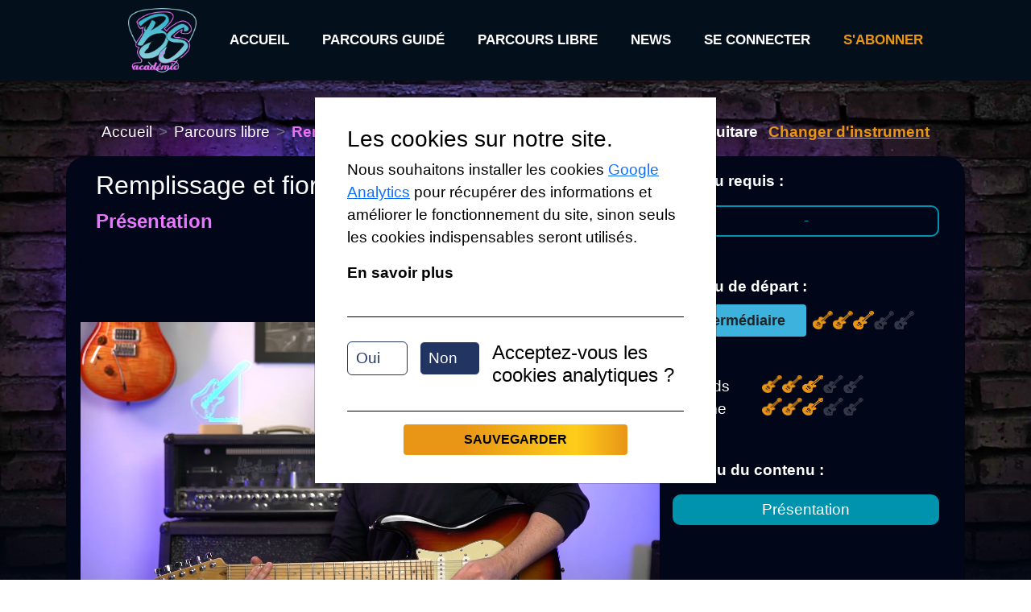

--- FILE ---
content_type: text/html; charset=UTF-8
request_url: https://bsacademie.com/pack/Remplissage-et-Fioriture-Volume-1
body_size: 5849
content:
<!DOCTYPE html>
<!--[if lt IE 7]>      <html class="no-js lt-ie9 lt-ie8 lt-ie7"> <![endif]-->
<!--[if IE 7]>         <html class="no-js lt-ie9 lt-ie8"> <![endif]-->
<!--[if IE 8]>         <html class="no-js lt-ie9"> <![endif]-->
<!--[if gt IE 8]>      <html class="no-js"> <![endif]-->
<html>
  <head>
    <meta charset="utf-8" />
    <meta http-equiv="X-UA-Compatible" content="IE=edge" />
    <link rel="shortcut icon" href="/images/general/logo-icon.png" type="image/x-icon"/>
                <meta name="robots" content="index, follow" />
        
                <link rel="canonical" href="/pack/Remplissage-et-Fioriture-Volume-1" />
        
    <title>            Apprenez à jouer comme les musiciens d&#039;aujourd&#039;hui   
     Bluestream Académie</title>

    <meta name="description" content="            Grâce à ces vidéos, vous allez découvrir comment développer votre jeu en partant d&#039;une base simple. Si vous aimez Jimi Hendrix, John Mayer et John Frusciante, ces cours de guitare sont fait pour vous.
    " />

    <meta name="viewport" content="width=device-width, initial-scale=1" />
                <link rel="stylesheet" href="/bundles/chcookieconsent/css/cookie_consent.css"/>

            
      <link rel="stylesheet" href="/css/bootstrap5.min.css">
      <link rel="stylesheet" href="/css/style.min.css">
    
        <!-- Google tag (gtag.js) -->
    <script async src="https://www.googletagmanager.com/gtag/js?id=AW-17629304450"></script> 
    <script> window.dataLayer = window.dataLayer || []; function gtag(){dataLayer.push(arguments);} gtag('js', new Date()); gtag('config', 'AW-17629304450'); </script>
  </head>
  <body>
    <!--[if lt IE 7]>
      <p class="browsehappy">
        You are using an <strong>outdated</strong> browser. Please
        <a href="#">upgrade your browser</a> to improve your experience.
      </p>
    <![endif]-->
    
        <!-- Top navbar starts -->
    <nav class="navbar navbar-expand-lg navbar-dark fixed-top text-nowrap" id="navbar">
      <div class="container-fluid">
        <button
          class="navbar-toggler"
          type="button"
          data-bs-toggle="collapse"
          data-bs-target="#navbarTogglerBs"
          aria-controls="navbarTogglerBs"
          aria-expanded="false"
          aria-label="Toggle navigation"
        >
          <span class="navbar-toggler-icon"></span>
        </button>
        <a class="navbar-brand d-block d-sm-block d-md-block d-lg-none" href="/"
          ><img src="/images/general/logo.png" class="main-logo" height="80px"
        /></a>
        <div class="d-lg-none">
                                                                  <p class="text-white">Cours de: <br><span class="fw-bold">Guitare</span</p><br>
          <a class="gold" href="#" data-bs-toggle="modal" data-bs-target="#changeInstrumentModal">Changer</a>
        </div>

        <div class="collapse navbar-collapse justify-content-around" id="navbarTogglerBs">

          <ul class="navbar-nav me-auto mb-2 mb-lg-0">
            <li class="nav-item d-none d-lg-block">
              <a class="nav-link" href="/"><img src="/images/general/logo.png" id="logo-header-big" class="main-logo" height="80px"
                /></a>
            </li>
            <li class="nav-item">
              <a class="nav-link " href="/">ACCUEIL</a>
            </li>
            <li class="nav-item"> 
              <a class="nav-link 
              " href="/parcours-guide">Parcours guidé</a>
            </li>
            <li class="nav-item">
              <a class="nav-link " href="/parcours-libre">Parcours libre</a>
            </li>
            <li class="nav-item">
              <a class="nav-link " href="/news">News</a>
            </li>
                          <li class="nav-item">
                <a class="nav-link " href="/connexion">Se connecter</a>
              </li>
                        <li class="nav-item">
                                                                            <a class="nav-link" href="/abonnement"><span class="gold gold-hover">s'abonner</span></a>
                                          </li>
                      </ul>
        </div>
      </div>
    </nav>
    <!-- Top navbar ends here -->
                  
    <div id="background-container-pink">
      <div class="container" id="content-container"> 
        
    <nav class="d-none d-lg-flex justify-content-around" style="--bs-breadcrumb-divider: '>';" aria-label="breadcrumb">
    <ol class="breadcrumb">
        <li class="breadcrumb-item "><a href="/" class="a-no-decoration">Accueil</a></li>
                                                                                                                                                                                            <li class="breadcrumb-item"><a href="/parcours-libre" class="a-no-decoration">Parcours libre</a></li>
                                        <li class="breadcrumb-item active"><a href="/pack/Remplissage-et-Fioriture-Volume-1" class="a-no-decoration">Remplissage et fioritures 
                            - Volume 1
            </a></li>
                            </ol>
    <p class="text-white">
                                                                Cours de : <span class="fw-bold">Guitare</span>
        <a data-bs-toggle="modal" data-bs-target="#changeInstrumentModal" id="change-instrument-modal-button" class="gold gold-hover fw-bold ms-2">Changer d'instrument</a>
    </p>
</nav>

        <div class="card col-12 text-white">
        <div class="card-body d-lg-flex">
            <div class="col-12 col-lg-8">
                
                                                    
                                                                                    
                    <div id="fiche-260-section-469-show" fiche_id="260" if_modal="0" class=" content-fiche-sections">
                        <div class="row mb-2 ms-2">
                            <h1 class="h1-fiche">Remplissage et fioritures - Volume 1</h1>
                            <br>
                            <div class="sub-title-fiche">Présentation</div>
                        </div>

                        <div class="card text-white">
                                                                                                                        <video
                                    id="video-469"
                                    class="video-js vjs-fluid"
                                    controls
                                    controlslist="nodownload"
                                    contextmenu="return false;" 
                                    oncontextmenu="return false;"
                                    preload="auto"
                                                                                                                poster="/images/sections/group-994-6437fae050338944682335.jpg"
                                                                                                        >
                                    <source src="/videos/sections/remplissage-et-fioriture-cours-general-6437f9d8d525a713771984.mp4" type="video/mp4" />
                                    <p class="vjs-no-js">
                                        Pour visualiser la vidéo merci d'activer javascript, et installer un navigateur supportant les vidéos dans la liste suivante : 
                                        <a href="https://videojs.com/html5-video-support/" rel="noopener nofollow" target="_blank"
                                            >supports HTML5 video</a
                                        >
                                    </p>
                                </video>
                                                                                                            </div>

                        <div class="row mt-4 ms-2 text-break">
                            <p>Ce premier pack vous donne<span style="color:#e99518"><strong> les bases</strong></span> pour comprendre et jouer des remplissages et des fioritures &agrave; la mani&egrave;re des l&eacute;gendes de la guitare telles que <strong><span style="color:#e99518">Jimi Hendrix</span></strong>, <span style="color:#e99518"><strong>John Mayer</strong></span> et <span style="color:#e99518"><strong>John Frusciante</strong></span>.</p>

<p><strong>Ce que le pack inclut :</strong></p>

<ul>
	<li>
	<p><strong><span style="color:#e99518">🎥 Pr&eacute;sentation et cours en vid&eacute;o</span> :</strong> Des tutoriels et cours d&eacute;taill&eacute;s vous guideront &agrave; travers chaque &eacute;tape, pour une compr&eacute;hension optimale.</p>
	</li>
	<li>
	<p><strong><span style="color:#e99518">🎼 Des exercices avec tablatures</span>&nbsp; :</strong> Acc&eacute;dez &agrave; des ressources p&eacute;dagogiques compl&egrave;tes pour chaque le&ccedil;on, comprenant des exercices en vid&eacute;o avec tablatures pour faciliter la pratique et la compr&eacute;hension.</p>
	</li>
	<li>
	<p><strong><span style="color:#e99518">🎵 Playbacks personnalis&eacute;s</span> :</strong> Mettez en pratique vos nouvelles comp&eacute;tences avec des playbacks sp&eacute;cialement con&ccedil;us &agrave; cet effet.</p>
	</li>
</ul>

<p>Pr&eacute;parez-vous &agrave; <strong><span style="color:#e99518">transformer votre jeu</span></strong> de guitare et &agrave; vous immerger dans l&#39;univers des guitaristes qui savent <strong><span style="color:#e99518">donner vie </span></strong>&agrave; leur accompagnement.</p>
                        </div>
                    </div>
                            
                            </div>
            
            <div class="col-12 col-lg-4" style="position: relative;">
                <div class="row col-11 mx-auto mb-3 fw-bold">Niveau requis :</div>
                                                    <div class="row col-11 mx-auto mb-2">
                        <a class="button-fiche a-no-decoration text-center fiche-reference-empty-button" href="#">-</a>
                    </div>
                                
                <div class="col-11 mx-auto mt-5 mb-2">
                    <ul class="list-unstyled">
                        <li class="mb-2"><span class="fw-bold text-nowrap">Niveau de départ :</span></li>
                        <li class="d-flex cursor-default mb-2">
                            <span class="col-6 fw-bold btn lvl-1 long-title text-nowrap justify-content-start cursor-default">Intermédiaire</span>
                            <div class="ms-2 col-6 d-flex justify-content-start my-auto">
                                                                        
                                                                                                            <div class="col-2 guitar-icon-light"></div>
                                                                                                                                                <div class="col-2 guitar-icon-light"></div>
                                                                                                                                                <div class="col-2 guitar-icon-light"></div>
                                                                                                                                                <div class="col-2 guitar-icon-shadow"></div>
                                                                                                                                                <div class="col-2 guitar-icon-shadow"></div>
                                                                                                </div>
                        </li>
                                                <li class="mt-5"></li>
                                                                                                                    <li class="d-flex">
                                    <span class="col-4 text-nowrap">Accords</span>
                                    <div class="col-8 d-flex justify-content-start">
                                                                                    
                                                                                                                                    <div class="col-2 guitar-icon-light"></div>
                                                                                                                                                                                <div class="col-2 guitar-icon-light"></div>
                                                                                                                                                                                <div class="col-2 guitar-icon-light"></div>
                                                                                                                                                                                <div class="col-2 guitar-icon-shadow"></div>
                                                                                                                                                                                <div class="col-2 guitar-icon-shadow"></div>
                                                                                                                        </div>
                                </li>
                                                                                            <li class="d-flex">
                                    <span class="col-4 text-nowrap">Rythme</span>
                                    <div class="col-8 d-flex justify-content-start">
                                                                                    
                                                                                                                                    <div class="col-2 guitar-icon-light"></div>
                                                                                                                                                                                <div class="col-2 guitar-icon-light"></div>
                                                                                                                                                                                <div class="col-2 guitar-icon-light"></div>
                                                                                                                                                                                <div class="col-2 guitar-icon-shadow"></div>
                                                                                                                                                                                <div class="col-2 guitar-icon-shadow"></div>
                                                                                                                        </div>
                                </li>
                                                                        </ul>
                </div>
                
                <div class="row col-11 mx-auto mt-5 mb-3 fw-bold">Aperçu du contenu :</div>
                
                                                                                    
                    <div class="row col-11 mx-auto mb-2">
                        <a fiche_id="260" section_id="469" if_modal="0" href="#" class="active-fiche-section-content button-fiche a-no-decoration text-center active">Présentation</a>
                    </div>
                    
                                            <div class="mb-5"></div>
                                                    
                                                                    
                                                                            
                        <a href="/video/Remplissage-et-Fioriture-Presentation/260" class="btn btn-gold btn-lg fw-bold text-nowrap fw-bold text-uppercase small-text-btn button-fiche-validate button-fiche-show-validate-simple">C'est parti</a>
                                                </div>

        </div>
    </div>
    
                                
            
          
    <script type="text/javascript" src="/bundles/chcookieconsent/js/cookie_consent.js"></script>

<!-- Modal -->
<div class="modal fade" id="cookiesModal" tabindex="-1"  aria-hidden="true">
  <div class="modal-dialog modal-dialog-centered">
    <div class="modal-content">

        <div id="cookie-consent-content" class="ch-cookie-consent ch-cookie-consent--light-theme ch-cookie-consent--top ">
                            <h3 class="ch-cookie-consent__title">Les cookies sur notre site.</h3>
            
                            <p class="ch-cookie-consent__intro">
                    Nous souhaitons installer les cookies <a href="https://support.google.com/analytics/answer/3379636?hl=fr" target="_blank" rel="noopener">Google Analytics</a> pour récupérer des informations et améliorer le fonctionnement du site, sinon seuls les cookies indispensables seront utilisés.
                </p>
            
                            <a class="ch-cookie-consent__read-more" href="/politique-de-confidentialite">En savoir plus</a>
            
            <form name="cookie_consent" method="post" class="ch-cookie-consent__form">
                <div class="ch-cookie-consent__category-group">
                                                                            <div class="ch-cookie-consent__category">
        <div class="ch-cookie-consent__category-toggle">
                            <input type="radio" id="cookie_consent_analytics_0" name="cookie_consent[analytics]" required="required" value="true" /><label for="cookie_consent_analytics_0" class="required">Oui</label>                            <input type="radio" id="cookie_consent_analytics_1" name="cookie_consent[analytics]" required="required" value="false" checked="checked" /><label for="cookie_consent_analytics_1" class="required">Non</label>                    </div>
        <div class="ch-cookie-consent__category-information">
            <h4 class="ch-cookie-consent__category-title">Acceptez-vous les cookies analytiques ?</h4>
            <p class="ch-cookie-consent__category-description"></p>
        </div>
    </div>

                                                                                                                                            <input type="hidden" id="cookie_consent__token" name="cookie_consent[_token]" value="5415ad.ZU5DdoIhlnCFuFvaVCuXHfZ3THELq6HOwGLBIeoGsOY.VB8hNcdtwgXh5xG-NxjUfrlFBhd78_6XqVaGWY415YwVLW48umWvIMDVLA" />
                                                            </div>

                <div class="ch-cookie-consent__btn-group">
                        <div class="d-none">
        <button type="button" id="cookie_consent_save" name="cookie_consent[save]" class="btn ch-cookie-consent__btn">Sauvegarder</button>
    </div>

                                    </div>
                
                <div class="col-12 text-center">
                    <button type="submit" id="cookie_consent_save_button" name="cookie_consent[save]" class="mx-auto btn btn-gold btn-lg fw-bold col-8 text-nowrap fw-bold text-uppercase mt-3">Sauvegarder</button>
                </div>
            </form>
        </div>

    </div>
  </div>
</div>
        
              </div>
    </div>

    <!-- Start modal change instrument-->
<div class="modal fade" id="changeInstrumentModal" tabindex="-1" aria-hidden="true">
  <div class="modal-dialog modal-dialog-centered">
    <div class="modal-content text-white">
      <div class="modal-body">
        <p>
          <h3 class="fw-bold text-center">Changer d'instrument ?</h3>
        </p>
        <p class="text-center mb-4">
          Suivre les cours de :
        </p>
        <div class="d-flex">

          <a class="col-5 mx-auto btn btn-sm btn-gold fw-bold text-nowrap fw-bold text-uppercase small-text-btn" href="/choix-instrument/g">
              
            Guitare
          </a>

          <a class="col-5 mx-auto btn btn-sm btn-gold fw-bold text-nowrap fw-bold text-uppercase small-text-btn" href="/choix-instrument/b">
            
            Basse
          </a>
        </div>
      </div>
    </div>
  </div>
</div>      
<!-- End modal change instrument-->    <!-- Start modal confimration-->
<div class="modal fade " id="confirmationModal" tabindex="-1" aria-hidden="true">
  <div class="modal-dialog modal-dialog-centered">
    <div class="modal-content text-white">
      <div class="modal-body">
        <p>
          <h5 class="fw-bold text-center mb-4">Confirmez-vous ce choix ?</h5>
        </p>
        <div class="d-flex">
        <button class="col-5 mx-auto btn btn-sm btn-gold fw-bold text-nowrap fw-bold text-uppercase">Oui</button>
        <button class="col-5 mx-auto btn btn-sm btn-gold fw-bold text-nowrap fw-bold text-uppercase">Non</button>
        </div>
      </div>
    </div>
  </div>
</div>
<!-- End modal confimration-->    <div class="toast-container position-fixed bottom-0 end-0 p-3" style="z-index: 3;">
  </div>    
        <footer id="footer" class="footer mt-auto py-3 text-white">
    <!--footer starts lg+ -->
    <div class="container d-none d-lg-block pt-4">
      <!-- footer main section -->
      <div class="row">
        <div class="col-md-12 col-lg-3 my-auto">
            <img src="/images/general/logo.png" class="footer-col-lg main-logo" height="129px"/>
        </div>
        <div class="col-md-6 col-lg-3 mx-auto">
          <ul class="list-unstyled footer-col-lg">
            <li class="footer-title">Informations</li>
            <li><a href="/conditions-generales">CGU/CGV</a></li>
            <li><a href="/politique-de-confidentialite">Politique de confidentialité</a></li>
          </ul>
        </div>
        <div class="col-md-6 col-lg-3">
          <ul class="list-unstyled footer-col-lg">
            <li class="footer-title">Les cours</li>
            <li><a href="/cours-de-guitare">Cours de guitare</a></li>
            <li><a href="/cours-de-basse">Cours de basse</a></li>
            <li>
                              <a href="/abonnement">Abonnements/visio</a>
                          </li>
          </ul>
        </div>
        <div class="col-md-6 col-lg-3">
          <ul class="list-unstyled footer-col-lg">
            <li class="footer-title">Nous contacter</li>
            <li><span class="hiden-mail">Voir le mail</span></li>
            <!-- Secure payment  -->
            <div id="footer-social-media-section-big">
              <p class="footer-title mb-1 mt-3">Paiement sécurisé</p>
              <img class="footer-icon" src="/images/general/carte-bleu-icon.png"/>
              <img class="footer-icon" src="/images/general/visa-icon.png"/>
              <img class="footer-icon" src="/images/general/mastercard-icon.png"/>
            </div>
          </ul>
        </div>
      </div>
      <!-- Social media -->
      <div class="row d-flex justify-content-center">
        <div class="col-sm-6 col-md-4 text-center">
          <p class="footer-title mb-1 mt-2">Suivez-nous</p>
          <a href="https://www.facebook.com/bluestreamacademie" target="_blank" rel="noopener"><img class="footer-icon social-icon" src="/images/general/facebook-icon.png"/></a>
          <a href="https://www.instagram.com/bsacademie/" target="_blank" rel="noopener"><img class="footer-icon social-icon" src="/images/general/instagram-icon.png"/></a>
          <a href="https://twitter.com/bsacademie" target="_blank" rel="noopener"><img class="footer-icon social-icon" src="/images/general/twitter-icon.png"/></a>
          <a href="https://www.youtube.com/channel/UCZtSdeu7535zxs3BbD4IfkQ" target="_blank" rel="noopener"><img class="footer-icon social-icon" src="/images/general/youtube-icon.png"/></a>
        </div>
      </div>
      <!-- legal notice -->
      <div class="row d-flex justify-content-center mt-3">
        <div class="col-sm-6 col-md-4 text-center">
          <a href="https://tomweb.fr/" target="_blank"><img class="footer-icon social-icon mb-2" src="/images/tomweb.png"/></a>
          <br>
          <p>© 2022 Bluestream Académie - 1.0-997</p>
        </div>
      </div>
    </div>
    <!-- Footer lg+ ends -->
    <!-- Footer md- -->
    <div class="container d-block d-sm-block d-md-block d-lg-none">
      <div class="row mt-4">
        <img src="/images/general/logo.png" class="col-4 main-logo mx-auto my-auto" id="logo-footer"/>
      </div>
      <div class="row mt-5">
        <div class="col-6">
          <ul class="list-unstyled">
            <li class="footer-title">Informations</li>
            <li><a href="/conditions-generales">CGU/CGV</a></li>
            <li><a href="/politique-de-confidentialite">Politique de confidentialité</a></li>
          </ul>
        </div>
        <div class="col-6">
          <ul class="list-unstyled ">
            <li class="footer-title">Les cours</li>
            <li><a href="/cours-de-guitare">Cours de guitare</a></li>
            <li><a href="/cours-de-basse">Cours de basse</a></li>
            <li>
                              <a href="/abonnement">Abonnements/visio</a>
                          </li>
          </ul>
        </div>
      </div>
      <div class="row">
        <div class="col-6">
          <ul class="list-unstyled">
            <li class="footer-title">Nous contacter</li>
            <li><span class="hiden-mail">Voir le mail</span></li>
          </ul>
        </div>
        <div class="col-6">
          <div>
            <p class="footer-title">Paiement sécurisé</p>
            <img class="footer-icon" src="/images/general/carte-bleu-icon.png"/>
            <img class="footer-icon" src="/images/general/visa-icon.png"/>
            <img class="footer-icon" src="/images/general/mastercard-icon.png"/>
          </div>
        </div>
      </div>
               <div class="row d-flex justify-content-center mt-4">
        <div class="col-sm-6 col-md-4 text-center">
          <p class="footer-title mb-1 mt-2">Suivez-nous</p>
          <a href="https://www.facebook.com/bluestreamacademie" target="_blank" rel="noopener"><img class="footer-icon social-icon" src="/images/general/facebook-icon.png"/></a>
          <a href="https://www.instagram.com/bsacademie/" target="_blank" rel="noopener"><img class="footer-icon social-icon" src="/images/general/instagram-icon.png"/></a>
          <a href="https://twitter.com/bsacademie" target="_blank" rel="noopener"><img class="footer-icon social-icon" src="/images/general/twitter-icon.png"/></a>
          <a href="https://www.youtube.com/channel/UCZtSdeu7535zxs3BbD4IfkQ" target="_blank" rel="noopener"><img class="footer-icon social-icon" src="/images/general/youtube-icon.png"/></a>
        </div>
      </div>
      <div class="row d-flex justify-content-center mt-3">
        <div class="col-md-6 text-center">
          <a href="https://tomweb.fr/" target="_blank"><img class="footer-icon social-icon mb-2" src="/images/tomweb.png"/></a>
          <br>
          <p>© 2022 Bluestream Académie - 1.0-997</p>
        </div>
      </div>
    </div>
  </footer>
            
      <script src="/js/bootstrap5.min.js" defer></script>
      <script src="/js/main.min.js" defer></script>
      
      <script>
        const cookieModal = document.getElementById('cookiesModal');
        const hiddenMails = document.querySelectorAll('.hiden-mail');

        if (cookieModal) {

          document.addEventListener('DOMContentLoaded', function() {

            var cookieModal = new bootstrap.Modal(document.getElementById('cookiesModal'), {
              keyboard: false
            });

            if (document.cookie.split(';').some((item) => item.includes('save_c=true')) === false) {
              cookieModal.show();
            }
          });

          document.getElementById('cookie_consent_save_button').addEventListener('click', () => {

            let oneYearFromNow = new Date();
            oneYearFromNow.setFullYear(oneYearFromNow.getFullYear() + 1);
            setCookiePreference(oneYearFromNow);
          });

          function setCookiePreference(oneYearFromNow) {
            try {
              document.cookie = 'save_c=true; expires=' + oneYearFromNow + ';\'';
            } catch (error) {
              setCookiePreference();
            }
          }
        }
        
        if (hiddenMails.length > 0) {
          hiddenMails.forEach((hiddenMail) => {
            hiddenMail.addEventListener('mouseover', (e) => {
              e.preventDefault();
              let mail = 'support' + '@' + 'bsacademie.com';
              e.target.textContent = mail;
            });
          });
        }
      </script>
      </body>
</html>


--- FILE ---
content_type: text/css
request_url: https://bsacademie.com/css/style.min.css
body_size: 3659
content:
#modal-video-options,#navbar{background-color:var(--navbar-background-color)}#footer a,.a-no-decoration{text-decoration:none}#navbar-user-profile ul li a,#navbarTogglerBs ul li a{font-size:17px;font-style:normal;font-weight:600;line-height:22px}:root{--background-img-url-blue:url("../images/general/main-background-blue-1920.png");--background-img-url-pink:url("../images/general/main-background-pink-1920.png");--background-guitar_icon-light:url("../images/general/guitar-icon-light.png");--background-guitar_icon-shadow:url("../images/general/guitar-icon-grey.png");--background-icon-email:url("../images/general/icon-envelope.png");--background-icon-password:url("../images/general/icon-lock.png");--content-container-padding-top:150px;--background-card-img-overlay:hsla(0, 0%, 21%, 0.4);--slider-background-color:hsl(224, 88%, 3%);--footer-background-color:black;--default-background-color:hsl(224, 92%, 5%);--navbar-background-color:hsl(209, 81%, 6%);--card-title-color:hsl(182, 79%, 76%);--fiche-button:hsl(189, 100%, 34%);--card-img-overlay-text-color:white;--slider-card-img-hover:hsla(199, 59%, 42%, 0.5);--bar-color-purple:hsl(291, 100%, 73%);--gold-color:hsl(36, 83%, 50%);--gold-hover:hsl(47, 99%, 55%);--grey-color:hsl(0, 0%, 77%);--pink-breadcrumb:hsl(295, 86%, 70%);--lvl-color-beginner:hsl(108, 62%, 47%);--lvl-color-intermediate:hsl(196, 70%, 55%);--lvl-color-advanced:hsl(295, 86%, 70%)}::-moz-selection{color:var(white);background:var(--lvl-color-intermediate)}::selection{color:var(white);background:var(--lvl-color-intermediate)}::placeholder{font-size:.8rem}body{font-family:Barlow,Roboto,sans-serif}#background-container-blue{background:var(--background-img-url-blue) no-repeat center center fixed;background-position-y:90px;-webkit-background-size:cover;-moz-background-size:cover;-o-background-size:cover;background-size:cover;background-color:var(--default-background-color)}#background-container-pink{background:var(--background-img-url-pink) no-repeat center center fixed;background-position-y:90px;-webkit-background-size:cover;-moz-background-size:cover;-o-background-size:cover;background-size:cover;background-color:var(--default-background-color)}#content-container{font-size:1.2rem;padding-top:var(--content-container-padding-top);padding-bottom:var(--content-container-padding-top);min-height:70vh}.row-slider{--bs-gutter-x:0rem}.long-title{font-size:1.1rem!important}.navbar-nav .nav-item{margin-top:auto;margin-bottom:auto;margin-left:2%}#navbar{height:100px}#navbarTogglerBs ul li a{color:#fff;text-align:center;text-transform:uppercase}#navbarTogglerBs ul li a:hover,.nav-link-active{color:var(--card-title-color)!important}#footer{background-color:var(--footer-background-color);bottom:0}#footer a{color:#fff}#footer li{margin-top:1%}.footer-title{font-weight:700}.footer-icon{max-width:25px;margin-left:1%}#footer-social-media-section-small{display:none}.gold{color:var(--gold-color)}.gold-hover:hover{color:var(--gold-hover)}.lvl-0,.lvl-beginner{background-color:var(--lvl-color-beginner)}.lvl-1,.lvl-intermediate{background-color:var(--lvl-color-intermediate)}.lvl-2,.lvl-advanced{background-color:var(--lvl-color-advanced)}.txt-beginner{color:var(--lvl-color-beginner)}.txt-intermediate{color:var(--lvl-color-intermediate)}.txt-advanced{color:var(--lvl-color-advanced)}.txt-progression{color:#082949}.btn-gold{background:#e99516;background:linear-gradient(90deg,#e99516 26%,#fecd1b 77%,#e99516 100%);color:#000}.btn-gold:hover{background:#e99516;background:linear-gradient(90deg,#e99516 0,#fecd1b 13%,#fecd1b 48%,#fecd1b 81%,#e99516 100%)}.btn-grey{background-color:var(--grey-color);color:#000}.card-img-overlay .card-title,.card-img-slider-overlay{color:var(--card-img-overlay-text-color)!important;font-weight:700}.button-img{max-width:100%}.small-text-btn{font-size:1rem!important}.pagination{justify-content:center!important}.main-logo{max-width:147px!important}.img-opacity{opacity:.75}.guitar-icon-light{background:var(--background-guitar_icon-light) no-repeat center center;-webkit-background-size:cover;-moz-background-size:cover;-o-background-size:cover;background-size:cover;height:22.88px;width:25.33px}.guitar-icon-shadow{background:var(--background-guitar_icon-shadow) no-repeat center center;-webkit-background-size:cover;-moz-background-size:cover;-o-background-size:cover;background-size:cover;height:22.88px;width:25.33px}.card-img-slider-overlay{text-transform:uppercase;position:absolute;bottom:30px;left:0;top:30px;right:0;padding:1rem;border-radius:calc(.25rem - 1px)}.card-img-overlay:hover,.card-img-slider-overlay:hover{background-color:var(--slider-card-img-hover)}.card-img-slider-overlay-text{position:absolute;bottom:0;left:0}.card-img-overlay{right:.5rem;left:.5rem}.card-img-button-overlay:hover{background-color:var(--background-card-img-overlay)!important}.card-title-h1{font-weight:700;text-transform:uppercase}.card-item-lvl{font-size:1rem;text-transform:uppercase;font-weight:700;color:#000;border-radius:7px 0 0}.card-title,.card-title-color{color:var(--card-title-color)}.card{background-color:var(--default-background-color);border-radius:25px}.card-title{font-size:1.8rem;font-weight:700}.button-fiche{border:2px solid var(--fiche-button);color:var(--fiche-button);border-radius:10px;padding:1%}.button-fiche-gold{border:2px solid var(--gold-color);color:var(--gold-color);border-radius:10px;padding:1%}.button-fiche-gold:hover{border:2px solid var(--gold-hover);color:var(--gold-hover)}.button-fiche-validate{position:absolute;bottom:0;left:4%;width:92%;border-radius:10px}.button-fiche.active,.button-fiche.active:hover{border:2px solid var(--fiche-button);color:#fff;background-color:var(--fiche-button)}.button-fiche:hover{border:2px solid var(--card-title-color);color:var(--card-title-color)}.sub-title-fiche{color:var(--bar-color-purple);font-size:1.5rem;font-weight:700}.h1-fiche{font-size:2rem}.subscribe-content-banner-img,.subscribe-content-banner-img-modal{background-color:var(--gold-color);font-size:.85rem;color:#00040e;position:absolute}.img-fiche{max-height:60vh}.subscribe-content-img-overlay{position:absolute;top:0;right:0;bottom:0;left:0;padding:1rem;border-radius:calc(.25rem - 1px)}.subscribe-content-banner-img{width:70%;height:15%;top:40%;left:15%}.subscribe-content-banner-lock{position:absolute;width:70%;height:15%;top:35%;left:38%}.subscribe-content-modal-lock{position:absolute;top:2%;left:2%}.subscribe-content-fiche-lock{position:absolute;top:22%;left:2%}.subscribe-content-banner-img-modal{width:50%;height:8%;top:40%;left:26%}.form-control-blue,.input-icon-container,.modal-content,.toast-body{background-color:var(--default-background-color)}.cursor-default,.fiche-reference-empty-button{cursor:default}.icon-video{max-height:38px;max-width:38px}.video-js{width:100%!important;height:600px}#modal-video-options{position:absolute;top:8%;right:.5%;width:20%;height:35%;border-radius:5px;border:solid 4px var(--slider-card-img-hover)}#icon-video-options{position:absolute;top:1.5%;right:1.5%}.vjs-big-play-button{left:45.5%!important;top:45%!important}.a-parcours-img,.svg-arrow{max-height:20vh;overflow:hidden}.text-slider-overlay{font-size:1rem}.button-parcours-fleche-validate{position:absolute;top:1%;left:1%;border-radius:10px}.form-control-blue{display:block;width:100%;padding:.375rem .75rem;font-size:1rem;font-weight:700;line-height:1.5;color:#fff;background-clip:padding-box;border:2px solid #fff;-webkit-appearance:none;-moz-appearance:none;appearance:none;border-radius:.25rem;transition:border-color .15s ease-in-out,box-shadow .15s ease-in-out}.form-check-input:checked{background-color:var(--bar-color-purple);border-color:var(--bar-color-purple)}.input-icon-container{border:2px solid #fff}.input-icon{width:85%}.news-date{color:var(--card-title-color);text-decoration:underline}.breadcrumb-item a{color:#fff}.breadcrumb .active a{color:var(--pink-breadcrumb);font-weight:700}#change-instrument-modal-button{cursor:pointer}.separation-bar-purple{border-bottom:3px solid var(--bar-color-purple);margin-top:1.5rem}.separation-bar-light-blue{border-bottom:3px solid var(--card-title-color);margin-top:1.5rem}.bar-gold{border-bottom:6px solid var(--gold-color)}.list-icon{height:15px;width:15px}#clap{position:absolute;top:-22%;left:-1%}.card-clap{margin-top:6rem}.down-left-to-up-right-straight,.up-right-to-down-left-straight{position:absolute;top:-15%;left:-45%}.up-left-to-down-right-straight{position:absolute;top:-15%;right:-45%}.down-right-to-up-left-straight{position:absolute;bottom:-15%;left:-45%}.up-to-down-right-curved{position:absolute;top:-30%;right:-50%}.up-to-down-left-curved{position:absolute;top:-30%;left:-50%}.up-right-to-down-left-curved{position:absolute;bottom:-20%;right:-50%}.up-left-to-down-right-curved{position:absolute;bottom:-20%;left:-50%}.up-to-double-down-and-down-left{position:absolute;top:-10%;left:0}.up-to-double-down-and-down-right{position:absolute;top:-10%;right:0}.up-to-triple-down{position:absolute;top:-10%;left:-25%}.modal-content-fiche{max-width:90%}.close-modal-fiche{position:absolute;top:1.5%;right:0;cursor:pointer;z-index:9999}.fiche-prev-control{max-height:10%;top:45%;left:-4vw!important;position:fixed}.fiche-next-control{max-height:10%;top:45%;right:-4vw!important;position:fixed}.toast{color:var(--fiche-button);font-weight:700}.toast.error{color:red}.toast.success{color:green}.toast-header{background-color:var(--navbar-background-color)}.progress{width:150px;height:150px!important;float:left;line-height:150px;background:0 0;margin:20px 20px 20px 40%;box-shadow:none;position:relative}.progress:after{content:"";width:100%;height:100%;border-radius:50%;border:12px solid #fff;position:absolute;top:0;left:0}.progress>span{width:50%;height:100%;overflow:hidden;position:absolute;top:0;z-index:1}.progress .progress-left{left:0}.progress .progress-bar{width:100%;height:100%;background:0 0;border-width:12px;border-style:solid;position:absolute;top:0}.progress .progress-left .progress-bar{left:100%;border-top-right-radius:80px;border-bottom-right-radius:80px;border-left:0;-webkit-transform-origin:center left;transform-origin:center left}.progress .progress-right{right:0}.progress .progress-right .progress-bar{left:-100%;border-top-left-radius:80px;border-bottom-left-radius:80px;border-right:0;-webkit-transform-origin:center right;transform-origin:center right;animation:1.8s linear forwards loading-1}.progress .progress-value{width:90%;height:90%;border-radius:50%;background:var(--default-background-color);font-size:24px;color:#fff;line-height:135px;text-align:center;font-weight:700;position:absolute;top:5%;left:5%}@keyframes loading-1{0%{-webkit-transform:rotate(0);transform:rotate(0)}100%{-webkit-transform:rotate(180deg);transform:rotate(180deg)}}#navbar-user-profile ul li a{color:#fff;border-bottom:2px solid var(--gold-color);border-radius:15px;padding:1rem}.nav-item-active{color:var(--card-title-color)!important;font-weight:700}.card-profile-lvl{position:relative;display:flex;flex-direction:column;min-width:0;word-wrap:break-word;background-clip:border-box;border:1px solid rgba(0,0,0,.125);border-radius:.25rem;color:#000}.btn-progression{font-size:.65rem;cursor:default}.item-slider{max-height:20vh}.carousel-inner .carousel-item-next,.carousel-inner .carousel-item-prev,.carousel-inner .carousel-item.active{display:flex}.card-slider{background-color:var(--slider-background-color)!important}.bar-film-bot,.bar-film-top{width:100%;height:30px}.carousel-control-prev-icon-gold{background-image:url("../images/general/left-arrow-slider.png");width:4rem;height:7rem}.carousel-control-next-icon-gold{background-image:url("../images/general/right-arrow-slider.png");width:4rem;height:7rem}.carousel-control-prev{left:-8vw}.carousel-control-next{right:-8vw}.card-img-slider-overlay-icons{position:absolute;right:0;bottom:12%;height:20%;width:40%;padding-left:10%}.icon-video{height:30px;width:32px;cursor:pointer;z-index:2}.icon-video-like{background-image:url(../images/general/icon-video-like.png);position:center;-webkit-background-size:cover;-moz-background-size:cover;-o-background-size:cover;background-size:cover}.icon-video-like-checked,.icon-video-view{-webkit-background-size:cover;-moz-background-size:cover;-o-background-size:cover;position:center}.icon-video-like-checked{background-image:url(../images/general/icon-video-like-hover.png);background-size:cover}.icon-video-like-checked:hover,.icon-video-like:hover{background-image:url(../images/general/icon-video-like-checked.png)}.icon-video-view{background-image:url(../images/general/icon-video-view.png);background-size:cover}.icon-video-view-checked{background-image:url(../images/general/icon-video-view-hover.png);position:center;-webkit-background-size:cover;-moz-background-size:cover;-o-background-size:cover;background-size:cover}.icon-video-view-checked:hover,.icon-video-view:hover{background-image:url(../images/general/icon-video-view-checked.png)}@media (min-width:1224px){.top-slider-practice{min-height:40vh}.subscribe-content-banner-img-modal{padding-top:.8rem!important}}@media screen and (min-width:960px) and (max-width:1400px){.item-slider{max-height:25vh;height:25vh}}@media (max-width:1200px){.card-title{font-size:1.5rem;overflow-wrap:normal}.progress{margin-left:30%!important}.top-slider-practice{min-height:45vh}.parcours-fleche-txt-lvl{font-size:.7rem!important}.text-slider-overlay{font-size:.9rem}.img-fiche{max-height:70vh}#modal-video-options{top:8%;right:4%;width:80%;height:50%}}@media (min-width:992px){.navbar-expand-lg .navbar-nav{flex-direction:row;justify-content:center;width:100%}.footer-col-lg{margin-left:33%!important}.ul-offers-infos{min-height:385px}}@media (max-width:991px){#navbarTogglerBs{margin-top:3px;background-color:var(--navbar-background-color)}.navbar-brand{margin-right:auto!important;margin-left:auto!important}#logo-footer{margin-top:5%;margin-bottom:5%;height:115px!important}.footer-icon{max-width:35px}.social-icon{margin-left:6%}.card-title{font-size:1.5rem}.top-slider-practice{min-height:0}.input-icon{max-width:75%}.carousel-control-next,.carousel-control-prev{max-height:50%;top:20%}.parcours-fleche-txt-lvl{font-size:.5rem!important}.text-slider-overlay{font-size:.7rem}.img-fiche{max-width:97%}.button-fiche-show-validate-simple{bottom:-15%}.button-fiche-show-validate-multiple{bottom:-10%}}@media (max-width:767px){.card-title{font-size:1rem}#clap{position:absolute;top:-7%;left:-1%}.carousel-inner .carousel-item>div{display:none}.carousel-inner .carousel-item>div:first-child{display:block}.card-clap{margin-top:3rem}.carousel-control-prev{left:0}.carousel-control-next{right:0}.modal-content-fiche{max-width:100%}.fiche-prev-control{left:0!important}.fiche-next-control{right:0!important}.subscribe-content-banner-img{padding-top:1.1rem!important}.subscribe-content-banner-img-modal{padding-top:0!important}}

--- FILE ---
content_type: application/javascript
request_url: https://bsacademie.com/js/bootstrap5.min.js
body_size: 22452
content:
/*!
 * Bootstrap v5.0.2 (https://getbootstrap.com/)
 * Copyright 2011-2021 The Bootstrap Authors (https://github.com/twbs/bootstrap/graphs/contributors)
 * Licensed under MIT (https://github.com/twbs/bootstrap/blob/main/LICENSE)
 */ !function(e,t){"object"==typeof exports&&"undefined"!=typeof module?module.exports=t():"function"==typeof define&&define.amd?define(t):(e="undefined"!=typeof globalThis?globalThis:e||self).bootstrap=t()}(this,function(){"use strict";let e={find:(e,t=document.documentElement)=>[].concat(...Element.prototype.querySelectorAll.call(t,e)),findOne:(e,t=document.documentElement)=>Element.prototype.querySelector.call(t,e),children:(e,t)=>[].concat(...e.children).filter(e=>e.matches(t)),parents(e,t){let i=[],s=e.parentNode;for(;s&&s.nodeType===Node.ELEMENT_NODE&&3!==s.nodeType;)s.matches(t)&&i.push(s),s=s.parentNode;return i},prev(e,t){let i=e.previousElementSibling;for(;i;){if(i.matches(t))return[i];i=i.previousElementSibling}return[]},next(e,t){let i=e.nextElementSibling;for(;i;){if(i.matches(t))return[i];i=i.nextElementSibling}return[]}},t=e=>{do e+=Math.floor(1e6*Math.random());while(document.getElementById(e));return e},i=e=>{let t=e.getAttribute("data-bs-target");if(!t||"#"===t){let i=e.getAttribute("href");if(!i||!i.includes("#")&&!i.startsWith("."))return null;i.includes("#")&&!i.startsWith("#")&&(i="#"+i.split("#")[1]),t=i&&"#"!==i?i.trim():null}return t},s=e=>{let t=i(e);return t&&document.querySelector(t)?t:null},n=e=>{let t=i(e);return t?document.querySelector(t):null},o=e=>{e.dispatchEvent(new Event("transitionend"))},r=e=>!(!e||"object"!=typeof e)&&(void 0!==e.jquery&&(e=e[0]),void 0!==e.nodeType),a=t=>r(t)?t.jquery?t[0]:t:"string"==typeof t&&t.length>0?e.findOne(t):null,l=(e,t,i)=>{Object.keys(i).forEach(s=>{var n;let o=i[s],a=t[s],l=a&&r(a)?"element":null==(n=a)?""+n:({}).toString.call(n).match(/\s([a-z]+)/i)[1].toLowerCase();if(!RegExp(o).test(l))throw TypeError(`${e.toUpperCase()}: Option "${s}" provided type "${l}" but expected type "${o}".`)})},c=e=>!(!r(e)||0===e.getClientRects().length)&&"visible"===getComputedStyle(e).getPropertyValue("visibility"),h=e=>!e||e.nodeType!==Node.ELEMENT_NODE||!!e.classList.contains("disabled")||(void 0!==e.disabled?e.disabled:e.hasAttribute("disabled")&&"false"!==e.getAttribute("disabled")),d=e=>{if(!document.documentElement.attachShadow)return null;if("function"==typeof e.getRootNode){let t=e.getRootNode();return t instanceof ShadowRoot?t:null}return e instanceof ShadowRoot?e:e.parentNode?d(e.parentNode):null},f=()=>{},u=e=>e.offsetHeight,p=()=>{let{jQuery:e}=window;return e&&!document.body.hasAttribute("data-bs-no-jquery")?e:null},g=[],m=()=>"rtl"===document.documentElement.dir,b=e=>{var t;t=()=>{let t=p();if(t){let i=e.NAME,s=t.fn[i];t.fn[i]=e.jQueryInterface,t.fn[i].Constructor=e,t.fn[i].noConflict=()=>(t.fn[i]=s,e.jQueryInterface)}},"loading"===document.readyState?(g.length||document.addEventListener("DOMContentLoaded",()=>{g.forEach(e=>e())}),g.push(t)):t()},v=e=>{"function"==typeof e&&e()},y=(e,t,i=!0)=>{if(!i)return void v(e);let s=(e=>{if(!e)return 0;let{transitionDuration:t,transitionDelay:i}=window.getComputedStyle(e),s=Number.parseFloat(t),n=Number.parseFloat(i);return s||n?(t=t.split(",")[0],i=i.split(",")[0],1e3*(Number.parseFloat(t)+Number.parseFloat(i))):0})(t)+5,n=!1,r=({target:i})=>{i===t&&(n=!0,t.removeEventListener("transitionend",r),v(e))};t.addEventListener("transitionend",r),setTimeout(()=>{n||o(t)},s)},w=(e,t,i,s)=>{let n=e.indexOf(t);if(-1===n)return e[!i&&s?e.length-1:0];let o=e.length;return n+=i?1:-1,s&&(n=(n+o)%o),e[Math.max(0,Math.min(n,o-1))]},E=/[^.]*(?=\..*)\.|.*/,$=/\..*/,A=/::\d+$/,T={},k=1,C={mouseenter:"mouseover",mouseleave:"mouseout"},L=/^(mouseenter|mouseleave)/i,O=new Set(["click","dblclick","mouseup","mousedown","contextmenu","mousewheel","DOMMouseScroll","mouseover","mouseout","mousemove","selectstart","selectend","keydown","keypress","keyup","orientationchange","touchstart","touchmove","touchend","touchcancel","pointerdown","pointermove","pointerup","pointerleave","pointercancel","gesturestart","gesturechange","gestureend","focus","blur","change","reset","select","submit","focusin","focusout","load","unload","beforeunload","resize","move","DOMContentLoaded","readystatechange","error","abort","scroll",]);function D(e,t){return t&&`${t}::${k++}`||e.uidEvent||k++}function x(e){let t=D(e);return e.uidEvent=t,T[t]=T[t]||{},T[t]}function I(e,t,i=null){let s=Object.keys(e);for(let n=0,o=s.length;n<o;n++){let r=e[s[n]];if(r.originalHandler===t&&r.delegationSelector===i)return r}return null}function S(e,t,i){let s="string"==typeof t,n=P(e);return O.has(n)||(n=e),[s,s?i:t,n]}function N(e,t,i,s,n){var o,r,a,l,c;if("string"!=typeof t||!e)return;if(i||(i=s,s=null),L.test(t)){let h=e=>function(t){if(!t.relatedTarget||t.relatedTarget!==t.delegateTarget&&!t.delegateTarget.contains(t.relatedTarget))return e.call(this,t)};s?s=h(s):i=h(i)}let[d,f,u]=S(t,i,s),p=x(e),g=p[u]||(p[u]={}),m=I(g,f,d?i:null);if(m)return void(m.oneOff=m.oneOff&&n);let b=D(f,t.replace(E,"")),v=d?(o=e,r=i,a=s,function e(t){let i=o.querySelectorAll(r);for(let{target:s}=t;s&&s!==this;s=s.parentNode)for(let n=i.length;n--;)if(i[n]===s)return t.delegateTarget=s,e.oneOff&&M.off(o,t.type,r,a),a.apply(s,[t]);return null}):(l=e,c=i,function e(t){return t.delegateTarget=l,e.oneOff&&M.off(l,t.type,c),c.apply(l,[t])});v.delegationSelector=d?i:null,v.originalHandler=f,v.oneOff=n,v.uidEvent=b,g[b]=v,e.addEventListener(u,v,d)}function _(e,t,i,s,n){let o=I(t[i],s,n);o&&(e.removeEventListener(i,o,Boolean(n)),delete t[i][o.uidEvent])}function P(e){return C[e=e.replace($,"")]||e}let M={on(e,t,i,s){N(e,t,i,s,!1)},one(e,t,i,s){N(e,t,i,s,!0)},off(e,t,i,s){if("string"!=typeof t||!e)return;let[n,o,r]=S(t,i,s),a=r!==t,l=x(e),c=t.startsWith(".");if(void 0!==o){if(!l||!l[r])return;return void _(e,l,r,o,n?i:null)}c&&Object.keys(l).forEach(i=>{!function(e,t,i,s){let n=t[i]||{};Object.keys(n).forEach(o=>{if(o.includes(s)){let r=n[o];_(e,t,i,r.originalHandler,r.delegationSelector)}})}(e,l,i,t.slice(1))});let h=l[r]||{};Object.keys(h).forEach(i=>{let s=i.replace(A,"");if(!a||t.includes(s)){let n=h[i];_(e,l,r,n.originalHandler,n.delegationSelector)}})},trigger(e,t,i){if("string"!=typeof t||!e)return null;let s=p(),n=P(t),o=O.has(n),r,a=!0,l=!0,c=!1,h=null;return t!==n&&s&&(r=s.Event(t,i),s(e).trigger(r),a=!r.isPropagationStopped(),l=!r.isImmediatePropagationStopped(),c=r.isDefaultPrevented()),o?(h=document.createEvent("HTMLEvents")).initEvent(n,a,!0):h=new CustomEvent(t,{bubbles:a,cancelable:!0}),void 0!==i&&Object.keys(i).forEach(e=>{Object.defineProperty(h,e,{get:()=>i[e]})}),c&&h.preventDefault(),l&&e.dispatchEvent(h),h.defaultPrevented&&void 0!==r&&r.preventDefault(),h}},H=new Map;var R={set(e,t,i){H.has(e)||H.set(e,new Map);let s=H.get(e);s.has(t)||0===s.size?s.set(t,i):console.error(`Bootstrap doesn't allow more than one instance per element. Bound instance: ${Array.from(s.keys())[0]}.`)},get:(e,t)=>H.has(e)&&H.get(e).get(t)||null,remove(e,t){if(!H.has(e))return;let i=H.get(e);i.delete(t),0===i.size&&H.delete(e)}};class W{constructor(e){(e=a(e))&&(this._element=e,R.set(this._element,this.constructor.DATA_KEY,this))}dispose(){R.remove(this._element,this.constructor.DATA_KEY),M.off(this._element,this.constructor.EVENT_KEY),Object.getOwnPropertyNames(this).forEach(e=>{this[e]=null})}_queueCallback(e,t,i=!0){y(e,t,i)}static getInstance(e){return R.get(e,this.DATA_KEY)}static getOrCreateInstance(e,t={}){return this.getInstance(e)||new this(e,"object"==typeof t?t:null)}static get VERSION(){return"5.0.2"}static get NAME(){throw Error('You have to implement the static method "NAME", for each component!')}static get DATA_KEY(){return"bs."+this.NAME}static get EVENT_KEY(){return"."+this.DATA_KEY}}class j extends W{static get NAME(){return"alert"}close(e){let t=e?this._getRootElement(e):this._element,i=this._triggerCloseEvent(t);null===i||i.defaultPrevented||this._removeElement(t)}_getRootElement(e){return n(e)||e.closest(".alert")}_triggerCloseEvent(e){return M.trigger(e,"close.bs.alert")}_removeElement(e){e.classList.remove("show");let t=e.classList.contains("fade");this._queueCallback(()=>this._destroyElement(e),e,t)}_destroyElement(e){e.remove(),M.trigger(e,"closed.bs.alert")}static jQueryInterface(e){return this.each(function(){let t=j.getOrCreateInstance(this);"close"===e&&t[e](this)})}static handleDismiss(e){return function(t){t&&t.preventDefault(),e.close(this)}}}M.on(document,"click.bs.alert.data-api",'[data-bs-dismiss="alert"]',j.handleDismiss(new j)),b(j);class B extends W{static get NAME(){return"button"}toggle(){this._element.setAttribute("aria-pressed",this._element.classList.toggle("active"))}static jQueryInterface(e){return this.each(function(){let t=B.getOrCreateInstance(this);"toggle"===e&&t[e]()})}}function q(e){return"true"===e||"false"!==e&&(e===Number(e).toString()?Number(e):""===e||"null"===e?null:e)}function z(e){return e.replace(/[A-Z]/g,e=>"-"+e.toLowerCase())}M.on(document,"click.bs.button.data-api",'[data-bs-toggle="button"]',e=>{e.preventDefault();let t=e.target.closest('[data-bs-toggle="button"]');B.getOrCreateInstance(t).toggle()}),b(B);let U={setDataAttribute(e,t,i){e.setAttribute("data-bs-"+z(t),i)},removeDataAttribute(e,t){e.removeAttribute("data-bs-"+z(t))},getDataAttributes(e){if(!e)return{};let t={};return Object.keys(e.dataset).filter(e=>e.startsWith("bs")).forEach(i=>{let s=i.replace(/^bs/,"");t[s=s.charAt(0).toLowerCase()+s.slice(1,s.length)]=q(e.dataset[i])}),t},getDataAttribute:(e,t)=>q(e.getAttribute("data-bs-"+z(t))),offset(e){let t=e.getBoundingClientRect();return{top:t.top+document.body.scrollTop,left:t.left+document.body.scrollLeft}},position:e=>({top:e.offsetTop,left:e.offsetLeft})},F={interval:5e3,keyboard:!0,slide:!1,pause:"hover",wrap:!0,touch:!0},V={interval:"(number|boolean)",keyboard:"boolean",slide:"(boolean|string)",pause:"(string|boolean)",wrap:"boolean",touch:"boolean"},K="next",X="prev",Y="left",Q="right",G={ArrowLeft:Q,ArrowRight:Y};class Z extends W{constructor(t,i){super(t),this._items=null,this._interval=null,this._activeElement=null,this._isPaused=!1,this._isSliding=!1,this.touchTimeout=null,this.touchStartX=0,this.touchDeltaX=0,this._config=this._getConfig(i),this._indicatorsElement=e.findOne(".carousel-indicators",this._element),this._touchSupported="ontouchstart"in document.documentElement||navigator.maxTouchPoints>0,this._pointerEvent=Boolean(window.PointerEvent),this._addEventListeners()}static get Default(){return F}static get NAME(){return"carousel"}next(){this._slide(K)}nextWhenVisible(){!document.hidden&&c(this._element)&&this.next()}prev(){this._slide(X)}pause(t){t||(this._isPaused=!0),e.findOne(".carousel-item-next, .carousel-item-prev",this._element)&&(o(this._element),this.cycle(!0)),clearInterval(this._interval),this._interval=null}cycle(e){e||(this._isPaused=!1),this._interval&&(clearInterval(this._interval),this._interval=null),this._config&&this._config.interval&&!this._isPaused&&(this._updateInterval(),this._interval=setInterval((document.visibilityState?this.nextWhenVisible:this.next).bind(this),this._config.interval))}to(t){this._activeElement=e.findOne(".active.carousel-item",this._element);let i=this._getItemIndex(this._activeElement);return t>this._items.length-1||t<0?void 0:this._isSliding?void M.one(this._element,"slid.bs.carousel",()=>this.to(t)):i===t?(this.pause(),void this.cycle()):void this._slide(t>i?K:X,this._items[t])}_getConfig(e){return l("carousel",e={...F,...U.getDataAttributes(this._element),..."object"==typeof e?e:{}},V),e}_handleSwipe(){let e=Math.abs(this.touchDeltaX);if(e<=40)return;let t=e/this.touchDeltaX;this.touchDeltaX=0,t&&this._slide(t>0?Q:Y)}_addEventListeners(){this._config.keyboard&&M.on(this._element,"keydown.bs.carousel",e=>this._keydown(e)),"hover"===this._config.pause&&(M.on(this._element,"mouseenter.bs.carousel",e=>this.pause(e)),M.on(this._element,"mouseleave.bs.carousel",e=>this.cycle(e))),this._config.touch&&this._touchSupported&&this._addTouchEventListeners()}_addTouchEventListeners(){let t=e=>{this._pointerEvent&&("pen"===e.pointerType||"touch"===e.pointerType)?this.touchStartX=e.clientX:this._pointerEvent||(this.touchStartX=e.touches[0].clientX)},i=e=>{this.touchDeltaX=e.touches&&e.touches.length>1?0:e.touches[0].clientX-this.touchStartX},s=e=>{this._pointerEvent&&("pen"===e.pointerType||"touch"===e.pointerType)&&(this.touchDeltaX=e.clientX-this.touchStartX),this._handleSwipe(),"hover"===this._config.pause&&(this.pause(),this.touchTimeout&&clearTimeout(this.touchTimeout),this.touchTimeout=setTimeout(e=>this.cycle(e),500+this._config.interval))};e.find(".carousel-item img",this._element).forEach(e=>{M.on(e,"dragstart.bs.carousel",e=>e.preventDefault())}),this._pointerEvent?(M.on(this._element,"pointerdown.bs.carousel",e=>t(e)),M.on(this._element,"pointerup.bs.carousel",e=>s(e)),this._element.classList.add("pointer-event")):(M.on(this._element,"touchstart.bs.carousel",e=>t(e)),M.on(this._element,"touchmove.bs.carousel",e=>i(e)),M.on(this._element,"touchend.bs.carousel",e=>s(e)))}_keydown(e){if(/input|textarea/i.test(e.target.tagName))return;let t=G[e.key];t&&(e.preventDefault(),this._slide(t))}_getItemIndex(t){return this._items=t&&t.parentNode?e.find(".carousel-item",t.parentNode):[],this._items.indexOf(t)}_getItemByOrder(e,t){return w(this._items,t,e===K,this._config.wrap)}_triggerSlideEvent(t,i){let s=this._getItemIndex(t),n=this._getItemIndex(e.findOne(".active.carousel-item",this._element));return M.trigger(this._element,"slide.bs.carousel",{relatedTarget:t,direction:i,from:n,to:s})}_setActiveIndicatorElement(t){if(this._indicatorsElement){let i=e.findOne(".active",this._indicatorsElement);i.classList.remove("active"),i.removeAttribute("aria-current");let s=e.find("[data-bs-target]",this._indicatorsElement);for(let n=0;n<s.length;n++)if(Number.parseInt(s[n].getAttribute("data-bs-slide-to"),10)===this._getItemIndex(t)){s[n].classList.add("active"),s[n].setAttribute("aria-current","true");break}}}_updateInterval(){let t=this._activeElement||e.findOne(".active.carousel-item",this._element);if(!t)return;let i=Number.parseInt(t.getAttribute("data-bs-interval"),10);i?(this._config.defaultInterval=this._config.defaultInterval||this._config.interval,this._config.interval=i):this._config.interval=this._config.defaultInterval||this._config.interval}_slide(t,i){let s=this._directionToOrder(t),n=e.findOne(".active.carousel-item",this._element),o=this._getItemIndex(n),r=i||this._getItemByOrder(s,n),a=this._getItemIndex(r),l=Boolean(this._interval),c=s===K,h=c?"carousel-item-start":"carousel-item-end",d=c?"carousel-item-next":"carousel-item-prev",f=this._orderToDirection(s);if(r&&r.classList.contains("active"))return void(this._isSliding=!1);if(this._isSliding||this._triggerSlideEvent(r,f).defaultPrevented||!n||!r)return;this._isSliding=!0,l&&this.pause(),this._setActiveIndicatorElement(r),this._activeElement=r;let p=()=>{M.trigger(this._element,"slid.bs.carousel",{relatedTarget:r,direction:f,from:o,to:a})};if(this._element.classList.contains("slide")){r.classList.add(d),u(r),n.classList.add(h),r.classList.add(h);let g=()=>{r.classList.remove(h,d),r.classList.add("active"),n.classList.remove("active",d,h),this._isSliding=!1,setTimeout(p,0)};this._queueCallback(g,n,!0)}else n.classList.remove("active"),r.classList.add("active"),this._isSliding=!1,p();l&&this.cycle()}_directionToOrder(e){return[Q,Y].includes(e)?m()?e===Y?X:K:e===Y?K:X:e}_orderToDirection(e){return[K,X].includes(e)?m()?e===X?Y:Q:e===X?Q:Y:e}static carouselInterface(e,t){let i=Z.getOrCreateInstance(e,t),{_config:s}=i;"object"==typeof t&&(s={...s,...t});let n="string"==typeof t?t:s.slide;if("number"==typeof t)i.to(t);else if("string"==typeof n){if(void 0===i[n])throw TypeError(`No method named "${n}"`);i[n]()}else s.interval&&s.ride&&(i.pause(),i.cycle())}static jQueryInterface(e){return this.each(function(){Z.carouselInterface(this,e)})}static dataApiClickHandler(e){let t=n(this);if(!t||!t.classList.contains("carousel"))return;let i={...U.getDataAttributes(t),...U.getDataAttributes(this)},s=this.getAttribute("data-bs-slide-to");s&&(i.interval=!1),Z.carouselInterface(t,i),s&&Z.getInstance(t).to(s),e.preventDefault()}}M.on(document,"click.bs.carousel.data-api","[data-bs-slide], [data-bs-slide-to]",Z.dataApiClickHandler),M.on(window,"load.bs.carousel.data-api",()=>{let t=e.find('[data-bs-ride="carousel"]');for(let i=0,s=t.length;i<s;i++)Z.carouselInterface(t[i],Z.getInstance(t[i]))}),b(Z);let J={toggle:!0,parent:""},ee={toggle:"boolean",parent:"(string|element)"};class et extends W{constructor(t,i){super(t),this._isTransitioning=!1,this._config=this._getConfig(i),this._triggerArray=e.find(`[data-bs-toggle="collapse"][href="#${this._element.id}"],[data-bs-toggle="collapse"][data-bs-target="#${this._element.id}"]`);let n=e.find('[data-bs-toggle="collapse"]');for(let o=0,r=n.length;o<r;o++){let a=n[o],l=s(a),c=e.find(l).filter(e=>e===this._element);null!==l&&c.length&&(this._selector=l,this._triggerArray.push(a))}this._parent=this._config.parent?this._getParent():null,this._config.parent||this._addAriaAndCollapsedClass(this._element,this._triggerArray),this._config.toggle&&this.toggle()}static get Default(){return J}static get NAME(){return"collapse"}toggle(){this._element.classList.contains("show")?this.hide():this.show()}show(){if(this._isTransitioning||this._element.classList.contains("show"))return;let t,i;this._parent&&0===(t=e.find(".show, .collapsing",this._parent).filter(e=>"string"==typeof this._config.parent?e.getAttribute("data-bs-parent")===this._config.parent:e.classList.contains("collapse"))).length&&(t=null);let s=e.findOne(this._selector);if(t){let n=t.find(e=>s!==e);if((i=n?et.getInstance(n):null)&&i._isTransitioning)return}if(M.trigger(this._element,"show.bs.collapse").defaultPrevented)return;t&&t.forEach(e=>{s!==e&&et.collapseInterface(e,"hide"),i||R.set(e,"bs.collapse",null)});let o=this._getDimension();this._element.classList.remove("collapse"),this._element.classList.add("collapsing"),this._element.style[o]=0,this._triggerArray.length&&this._triggerArray.forEach(e=>{e.classList.remove("collapsed"),e.setAttribute("aria-expanded",!0)}),this.setTransitioning(!0);let r="scroll"+(o[0].toUpperCase()+o.slice(1));this._queueCallback(()=>{this._element.classList.remove("collapsing"),this._element.classList.add("collapse","show"),this._element.style[o]="",this.setTransitioning(!1),M.trigger(this._element,"shown.bs.collapse")},this._element,!0),this._element.style[o]=this._element[r]+"px"}hide(){if(this._isTransitioning||!this._element.classList.contains("show")||M.trigger(this._element,"hide.bs.collapse").defaultPrevented)return;let e=this._getDimension();this._element.style[e]=this._element.getBoundingClientRect()[e]+"px",u(this._element),this._element.classList.add("collapsing"),this._element.classList.remove("collapse","show");let t=this._triggerArray.length;if(t>0)for(let i=0;i<t;i++){let s=this._triggerArray[i],o=n(s);o&&!o.classList.contains("show")&&(s.classList.add("collapsed"),s.setAttribute("aria-expanded",!1))}this.setTransitioning(!0),this._element.style[e]="",this._queueCallback(()=>{this.setTransitioning(!1),this._element.classList.remove("collapsing"),this._element.classList.add("collapse"),M.trigger(this._element,"hidden.bs.collapse")},this._element,!0)}setTransitioning(e){this._isTransitioning=e}_getConfig(e){return(e={...J,...e}).toggle=Boolean(e.toggle),l("collapse",e,ee),e}_getDimension(){return this._element.classList.contains("width")?"width":"height"}_getParent(){let{parent:t}=this._config;t=a(t);let i=`[data-bs-toggle="collapse"][data-bs-parent="${t}"]`;return e.find(i,t).forEach(e=>{let t=n(e);this._addAriaAndCollapsedClass(t,[e])}),t}_addAriaAndCollapsedClass(e,t){if(!e||!t.length)return;let i=e.classList.contains("show");t.forEach(e=>{i?e.classList.remove("collapsed"):e.classList.add("collapsed"),e.setAttribute("aria-expanded",i)})}static collapseInterface(e,t){let i=et.getInstance(e),s={...J,...U.getDataAttributes(e),..."object"==typeof t&&t?t:{}};if(!i&&s.toggle&&"string"==typeof t&&/show|hide/.test(t)&&(s.toggle=!1),i||(i=new et(e,s)),"string"==typeof t){if(void 0===i[t])throw TypeError(`No method named "${t}"`);i[t]()}}static jQueryInterface(e){return this.each(function(){et.collapseInterface(this,e)})}}M.on(document,"click.bs.collapse.data-api",'[data-bs-toggle="collapse"]',function(t){("A"===t.target.tagName||t.delegateTarget&&"A"===t.delegateTarget.tagName)&&t.preventDefault();let i=U.getDataAttributes(this),n=s(this);e.find(n).forEach(e=>{let t=et.getInstance(e),s;t?(null===t._parent&&"string"==typeof i.parent&&(t._config.parent=i.parent,t._parent=t._getParent()),s="toggle"):s=i,et.collapseInterface(e,s)})}),b(et);var ei="top",es="bottom",en="right",eo="left",er=[ei,es,en,eo],ea=er.reduce(function(e,t){return e.concat([t+"-start",t+"-end"])},[]),el=[].concat(er,["auto"]).reduce(function(e,t){return e.concat([t,t+"-start",t+"-end"])},[]),ec=["beforeRead","read","afterRead","beforeMain","main","afterMain","beforeWrite","write","afterWrite",];function eh(e){return e?(e.nodeName||"").toLowerCase():null}function ed(e){if(null==e)return window;if("[object Window]"!==e.toString()){var t=e.ownerDocument;return t&&t.defaultView||window}return e}function ef(e){return e instanceof ed(e).Element||e instanceof Element}function eu(e){return e instanceof ed(e).HTMLElement||e instanceof HTMLElement}function ep(e){return"undefined"!=typeof ShadowRoot&&(e instanceof ed(e).ShadowRoot||e instanceof ShadowRoot)}var eg={name:"applyStyles",enabled:!0,phase:"write",fn:function(e){var t=e.state;Object.keys(t.elements).forEach(function(e){var i=t.styles[e]||{},s=t.attributes[e]||{},n=t.elements[e];eu(n)&&eh(n)&&(Object.assign(n.style,i),Object.keys(s).forEach(function(e){var t=s[e];!1===t?n.removeAttribute(e):n.setAttribute(e,!0===t?"":t)}))})},effect:function(e){var t=e.state,i={popper:{position:t.options.strategy,left:"0",top:"0",margin:"0"},arrow:{position:"absolute"},reference:{}};return Object.assign(t.elements.popper.style,i.popper),t.styles=i,t.elements.arrow&&Object.assign(t.elements.arrow.style,i.arrow),function(){Object.keys(t.elements).forEach(function(e){var s=t.elements[e],n=t.attributes[e]||{},o=Object.keys(t.styles.hasOwnProperty(e)?t.styles[e]:i[e]).reduce(function(e,t){return e[t]="",e},{});eu(s)&&eh(s)&&(Object.assign(s.style,o),Object.keys(n).forEach(function(e){s.removeAttribute(e)}))})}},requires:["computeStyles"]};function em(e){return e.split("-")[0]}function e8(e){var t=e.getBoundingClientRect();return{width:t.width,height:t.height,top:t.top,right:t.right,bottom:t.bottom,left:t.left,x:t.left,y:t.top}}function eb(e){var t=e8(e),i=e.offsetWidth,s=e.offsetHeight;return 1>=Math.abs(t.width-i)&&(i=t.width),1>=Math.abs(t.height-s)&&(s=t.height),{x:e.offsetLeft,y:e.offsetTop,width:i,height:s}}function ev(e,t){var i=t.getRootNode&&t.getRootNode();if(e.contains(t))return!0;if(i&&ep(i)){var s=t;do{if(s&&e.isSameNode(s))return!0;s=s.parentNode||s.host}while(s)}return!1}function ey(e){return ed(e).getComputedStyle(e)}function ew(e){return["table","td","th"].indexOf(eh(e))>=0}function eE(e){return((ef(e)?e.ownerDocument:e.document)||window.document).documentElement}function e$(e){return"html"===eh(e)?e:e.assignedSlot||e.parentNode||(ep(e)?e.host:null)||eE(e)}function eA(e){return eu(e)&&"fixed"!==ey(e).position?e.offsetParent:null}function eT(e){for(var t=ed(e),i=eA(e);i&&ew(i)&&"static"===ey(i).position;)i=eA(i);return i&&("html"===eh(i)||"body"===eh(i)&&"static"===ey(i).position)?t:i||function(e){var t=-1!==navigator.userAgent.toLowerCase().indexOf("firefox");if(-1!==navigator.userAgent.indexOf("Trident")&&eu(e)&&"fixed"===ey(e).position)return null;for(var i=e$(e);eu(i)&&0>["html","body"].indexOf(eh(i));){var s=ey(i);if("none"!==s.transform||"none"!==s.perspective||"paint"===s.contain||-1!==["transform","perspective"].indexOf(s.willChange)||t&&"filter"===s.willChange||t&&s.filter&&"none"!==s.filter)return i;i=i.parentNode}return null}(e)||t}function ek(e){return["top","bottom"].indexOf(e)>=0?"x":"y"}var eC=Math.max,eL=Math.min,eO=Math.round;function eD(e,t,i){return eC(e,eL(t,i))}function ex(e){return Object.assign({},{top:0,right:0,bottom:0,left:0},e)}function eI(e,t){return t.reduce(function(t,i){return t[i]=e,t},{})}var eS={name:"arrow",enabled:!0,phase:"main",fn:function(e){var t,i=e.state,s=e.name,n=e.options,o=i.elements.arrow,r=i.modifiersData.popperOffsets,a=em(i.placement),l=ek(a),c=[eo,en].indexOf(a)>=0?"height":"width";if(o&&r){var h,d,f=(h=n.padding,d=i,ex("number"!=typeof(h="function"==typeof h?h(Object.assign({},d.rects,{placement:d.placement})):h)?h:eI(h,er))),u=eb(o),p=i.rects.reference[c]+i.rects.reference[l]-r[l]-i.rects.popper[c],g=r[l]-i.rects.reference[l],m=eT(o),b=m?"y"===l?m.clientHeight||0:m.clientWidth||0:0,v=f["y"===l?ei:eo],y=b-u[c]-f["y"===l?es:en],w=b/2-u[c]/2+(p/2-g/2),E=eD(v,w,y),$=l;i.modifiersData[s]=((t={})[$]=E,t.centerOffset=E-w,t)}},effect:function(e){var t=e.state,i=e.options.element,s=void 0===i?"[data-popper-arrow]":i;null!=s&&("string"!=typeof s||(s=t.elements.popper.querySelector(s)))&&ev(t.elements.popper,s)&&(t.elements.arrow=s)},requires:["popperOffsets"],requiresIfExists:["preventOverflow"]},eN={top:"auto",right:"auto",bottom:"auto",left:"auto"};function e_(e){var t,i,s,n,o,r=e.popper,a=e.popperRect,l=e.placement,c=e.offsets,h=e.position,d=e.gpuAcceleration,f=e.adaptive,u=e.roundOffsets,p=!0===u?(i=(t=c).x,s=t.y,{x:eO(eO(i*(n=window.devicePixelRatio||1))/n)||0,y:eO(eO(s*n)/n)||0}):"function"==typeof u?u(c):c,g=p.x,m=void 0===g?0:g,b=p.y,v=void 0===b?0:b,y=c.hasOwnProperty("x"),w=c.hasOwnProperty("y"),E=eo,$=ei,A=window;if(f){var T=eT(r),k="clientHeight",C="clientWidth";T===ed(r)&&"static"!==ey(T=eE(r)).position&&(k="scrollHeight",C="scrollWidth"),l===ei&&($=es,v-=T[k]-a.height,v*=d?1:-1),l===eo&&(E=en,m-=T[C]-a.width,m*=d?1:-1)}var L,O=Object.assign({position:h},f&&eN);return d?Object.assign({},O,((L={})[$]=w?"0":"",L[E]=y?"0":"",L.transform=2>(A.devicePixelRatio||1)?"translate("+m+"px, "+v+"px)":"translate3d("+m+"px, "+v+"px, 0)",L)):Object.assign({},O,((o={})[$]=w?v+"px":"",o[E]=y?m+"px":"",o.transform="",o))}var eP={name:"computeStyles",enabled:!0,phase:"beforeWrite",fn:function(e){var t=e.state,i=e.options,s=i.gpuAcceleration,n=i.adaptive,o=i.roundOffsets,r=void 0===o||o,a={placement:em(t.placement),popper:t.elements.popper,popperRect:t.rects.popper,gpuAcceleration:void 0===s||s};null!=t.modifiersData.popperOffsets&&(t.styles.popper=Object.assign({},t.styles.popper,e_(Object.assign({},a,{offsets:t.modifiersData.popperOffsets,position:t.options.strategy,adaptive:void 0===n||n,roundOffsets:r})))),null!=t.modifiersData.arrow&&(t.styles.arrow=Object.assign({},t.styles.arrow,e_(Object.assign({},a,{offsets:t.modifiersData.arrow,position:"absolute",adaptive:!1,roundOffsets:r})))),t.attributes.popper=Object.assign({},t.attributes.popper,{"data-popper-placement":t.placement})},data:{}},eM={passive:!0},eH={name:"eventListeners",enabled:!0,phase:"write",fn:function(){},effect:function(e){var t=e.state,i=e.instance,s=e.options,n=s.scroll,o=void 0===n||n,r=s.resize,a=void 0===r||r,l=ed(t.elements.popper),c=[].concat(t.scrollParents.reference,t.scrollParents.popper);return o&&c.forEach(function(e){e.addEventListener("scroll",i.update,eM)}),a&&l.addEventListener("resize",i.update,eM),function(){o&&c.forEach(function(e){e.removeEventListener("scroll",i.update,eM)}),a&&l.removeEventListener("resize",i.update,eM)}},data:{}},eR={left:"right",right:"left",bottom:"top",top:"bottom"};function eW(e){return e.replace(/left|right|bottom|top/g,function(e){return eR[e]})}var ej={start:"end",end:"start"};function eB(e){return e.replace(/start|end/g,function(e){return ej[e]})}function eq(e){var t=ed(e);return{scrollLeft:t.pageXOffset,scrollTop:t.pageYOffset}}function ez(e){return e8(eE(e)).left+eq(e).scrollLeft}function e9(e){var t=ey(e),i=t.overflow,s=t.overflowX,n=t.overflowY;return/auto|scroll|overlay|hidden/.test(i+n+s)}function eU(e,t){void 0===t&&(t=[]);var i,s=function e(t){return["html","body","#document"].indexOf(eh(t))>=0?t.ownerDocument.body:eu(t)&&e9(t)?t:e(e$(t))}(e),n=s===(null==(i=e.ownerDocument)?void 0:i.body),o=ed(s),r=n?[o].concat(o.visualViewport||[],e9(s)?s:[]):s,a=t.concat(r);return n?a:a.concat(eU(e$(r)))}function eF(e){return Object.assign({},e,{left:e.x,top:e.y,right:e.x+e.width,bottom:e.y+e.height})}function eV(e,t){var i,s,n,o,r,a,l,c,h,d,f,u,p,g,m,b,v,y,w;return"viewport"===t?eF((s=ed(i=e),n=eE(i),o=s.visualViewport,r=n.clientWidth,a=n.clientHeight,l=0,c=0,o&&(r=o.width,a=o.height,/^((?!chrome|android).)*safari/i.test(navigator.userAgent)||(l=o.offsetLeft,c=o.offsetTop)),{width:r,height:a,x:l+ez(i),y:c})):eu(t)?((d=e8(h=t)).top=d.top+h.clientTop,d.left=d.left+h.clientLeft,d.bottom=d.top+h.clientHeight,d.right=d.left+h.clientWidth,d.width=h.clientWidth,d.height=h.clientHeight,d.x=d.left,d.y=d.top,d):eF((f=eE(e),p=eE(f),g=eq(f),m=null==(u=f.ownerDocument)?void 0:u.body,b=eC(p.scrollWidth,p.clientWidth,m?m.scrollWidth:0,m?m.clientWidth:0),v=eC(p.scrollHeight,p.clientHeight,m?m.scrollHeight:0,m?m.clientHeight:0),y=-g.scrollLeft+ez(f),w=-g.scrollTop,"rtl"===ey(m||p).direction&&(y+=eC(p.clientWidth,m?m.clientWidth:0)-b),{width:b,height:v,x:y,y:w}))}function e0(e){return e.split("-")[1]}function eK(e){var t,i=e.reference,s=e.element,n=e.placement,o=n?em(n):null,r=n?e0(n):null,a=i.x+i.width/2-s.width/2,l=i.y+i.height/2-s.height/2;switch(o){case ei:t={x:a,y:i.y-s.height};break;case es:t={x:a,y:i.y+i.height};break;case en:t={x:i.x+i.width,y:l};break;case eo:t={x:i.x-s.width,y:l};break;default:t={x:i.x,y:i.y}}var c=o?ek(o):null;if(null!=c){var h="y"===c?"height":"width";switch(r){case"start":t[c]=t[c]-(i[h]/2-s[h]/2);break;case"end":t[c]=t[c]+(i[h]/2-s[h]/2)}}return t}function eX(e,t){void 0===t&&(t={});var i,s,n,o,r,a,l,c,h,d=t,f=d.placement,u=void 0===f?e.placement:f,p=d.boundary,g=d.rootBoundary,m=d.elementContext,b=void 0===m?"popper":m,v=d.altBoundary,y=d.padding,w=void 0===y?0:y,E=ex("number"!=typeof w?w:eI(w,er)),$=e.elements.reference,A=e.rects.popper,T=e.elements[void 0!==v&&v?"popper"===b?"reference":"popper":b],k=(i=ef(T)?T:T.contextElement||eE(e.elements.popper),s=void 0===p?"clippingParents":p,n=void 0===g?"viewport":g,c=(l=[].concat("clippingParents"===s?(o=i,r=eU(e$(o)),a=["absolute","fixed"].indexOf(ey(o).position)>=0&&eu(o)?eT(o):o,ef(a)?r.filter(function(e){return ef(e)&&ev(e,a)&&"body"!==eh(e)}):[]):[].concat(s),[n]))[0],(h=l.reduce(function(e,t){var s=eV(i,t);return e.top=eC(s.top,e.top),e.right=eL(s.right,e.right),e.bottom=eL(s.bottom,e.bottom),e.left=eC(s.left,e.left),e},eV(i,c))).width=h.right-h.left,h.height=h.bottom-h.top,h.x=h.left,h.y=h.top,h),C=e8($),L=eK({reference:C,element:A,strategy:"absolute",placement:u}),O=eF(Object.assign({},A,L)),D="popper"===b?O:C,x={top:k.top-D.top+E.top,bottom:D.bottom-k.bottom+E.bottom,left:k.left-D.left+E.left,right:D.right-k.right+E.right},I=e.modifiersData.offset;if("popper"===b&&I){var S=I[u];Object.keys(x).forEach(function(e){var t=[en,es].indexOf(e)>=0?1:-1,i=[ei,es].indexOf(e)>=0?"y":"x";x[e]+=S[i]*t})}return x}var eY={name:"flip",enabled:!0,phase:"main",fn:function(e){var t=e.state,i=e.options,s=e.name;if(!t.modifiersData[s]._skip){for(var n=i.mainAxis,o=void 0===n||n,r=i.altAxis,a=void 0===r||r,l=i.fallbackPlacements,c=i.padding,h=i.boundary,d=i.rootBoundary,f=i.altBoundary,u=i.flipVariations,p=void 0===u||u,g=i.allowedAutoPlacements,m=t.options.placement,b=em(m),v=l||(b!==m&&p?function(e){if("auto"===em(e))return[];var t=eW(e);return[eB(e),t,eB(t)]}(m):[eW(m)]),y=[m].concat(v).reduce(function(e,i){var s,n,o,r,a,l,f,u,m,b,v,y,w,E;return e.concat("auto"===em(i)?(s=t,n={placement:i,boundary:h,rootBoundary:d,padding:c,flipVariations:p,allowedAutoPlacements:g},r=(o=n).placement,a=o.boundary,l=o.rootBoundary,f=o.padding,u=o.flipVariations,b=void 0===(m=o.allowedAutoPlacements)?el:m,0===(w=(y=(v=e0(r))?u?ea:ea.filter(function(e){return e0(e)===v}):er).filter(function(e){return b.indexOf(e)>=0})).length&&(w=y),Object.keys(E=w.reduce(function(e,t){return e[t]=eX(s,{placement:t,boundary:a,rootBoundary:l,padding:f})[em(t)],e},{})).sort(function(e,t){return E[e]-E[t]})):i)},[]),w=t.rects.reference,E=t.rects.popper,$=new Map,A=!0,T=y[0],k=0;k<y.length;k++){var C=y[k],L=em(C),O="start"===e0(C),D=[ei,es].indexOf(L)>=0,x=D?"width":"height",I=eX(t,{placement:C,boundary:h,rootBoundary:d,altBoundary:f,padding:c}),S=D?O?en:eo:O?es:ei;w[x]>E[x]&&(S=eW(S));var N=eW(S),_=[];if(o&&_.push(I[L]<=0),a&&_.push(I[S]<=0,I[N]<=0),_.every(function(e){return e})){T=C,A=!1;break}$.set(C,_)}if(A)for(var P=function(e){var t=y.find(function(t){var i=$.get(t);if(i)return i.slice(0,e).every(function(e){return e})});if(t)return T=t,"break"},M=p?3:1;M>0&&"break"!==P(M);M--);t.placement!==T&&(t.modifiersData[s]._skip=!0,t.placement=T,t.reset=!0)}},requiresIfExists:["offset"],data:{_skip:!1}};function eQ(e,t,i){return void 0===i&&(i={x:0,y:0}),{top:e.top-t.height-i.y,right:e.right-t.width+i.x,bottom:e.bottom-t.height+i.y,left:e.left-t.width-i.x}}function e1(e){return[ei,en,es,eo].some(function(t){return e[t]>=0})}var e3={name:"hide",enabled:!0,phase:"main",requiresIfExists:["preventOverflow"],fn:function(e){var t=e.state,i=e.name,s=t.rects.reference,n=t.rects.popper,o=t.modifiersData.preventOverflow,r=eX(t,{elementContext:"reference"}),a=eX(t,{altBoundary:!0}),l=eQ(r,s),c=eQ(a,n,o),h=e1(l),d=e1(c);t.modifiersData[i]={referenceClippingOffsets:l,popperEscapeOffsets:c,isReferenceHidden:h,hasPopperEscaped:d},t.attributes.popper=Object.assign({},t.attributes.popper,{"data-popper-reference-hidden":h,"data-popper-escaped":d})}},e2={name:"offset",enabled:!0,phase:"main",requires:["popperOffsets"],fn:function(e){var t=e.state,i=e.options,s=e.name,n=i.offset,o=void 0===n?[0,0]:n,r=el.reduce(function(e,i){var s,n,r,a,l,c,h,d;return e[i]=(s=i,n=t.rects,r=o,l=[eo,ei].indexOf(a=em(s))>=0?-1:1,h=(c="function"==typeof r?r(Object.assign({},n,{placement:s})):r)[0],d=c[1],h=h||0,d=(d||0)*l,[eo,en].indexOf(a)>=0?{x:d,y:h}:{x:h,y:d}),e},{}),a=r[t.placement],l=a.x,c=a.y;null!=t.modifiersData.popperOffsets&&(t.modifiersData.popperOffsets.x+=l,t.modifiersData.popperOffsets.y+=c),t.modifiersData[s]=r}},e4={name:"popperOffsets",enabled:!0,phase:"read",fn:function(e){var t=e.state,i=e.name;t.modifiersData[i]=eK({reference:t.rects.reference,element:t.rects.popper,strategy:"absolute",placement:t.placement})},data:{}},eG={name:"preventOverflow",enabled:!0,phase:"main",fn:function(e){var t=e.state,i=e.options,s=e.name,n=i.mainAxis,o=void 0===n||n,r=i.altAxis,a=void 0!==r&&r,l=i.boundary,c=i.rootBoundary,h=i.altBoundary,d=i.padding,f=i.tether,u=void 0===f||f,p=i.tetherOffset,g=void 0===p?0:p,m=eX(t,{boundary:l,rootBoundary:c,padding:d,altBoundary:h}),b=em(t.placement),v=e0(t.placement),y=!v,w=ek(b),E="x"===w?"y":"x",$=t.modifiersData.popperOffsets,A=t.rects.reference,T=t.rects.popper,k="function"==typeof g?g(Object.assign({},t.rects,{placement:t.placement})):g,C={x:0,y:0};if($){if(o||a){var L="y"===w?ei:eo,O="y"===w?es:en,D="y"===w?"height":"width",x=$[w],I=$[w]+m[L],S=$[w]-m[O],N=u?-T[D]/2:0,_="start"===v?A[D]:T[D],P="start"===v?-T[D]:-A[D],M=t.elements.arrow,H=u&&M?eb(M):{width:0,height:0},R=t.modifiersData["arrow#persistent"]?t.modifiersData["arrow#persistent"].padding:{top:0,right:0,bottom:0,left:0},W=R[L],j=R[O],B=eD(0,A[D],H[D]),q=y?A[D]/2-N-B-W-k:_-B-W-k,z=y?-A[D]/2+N+B+j+k:P+B+j+k,U=t.elements.arrow&&eT(t.elements.arrow),F=U?"y"===w?U.clientTop||0:U.clientLeft||0:0,V=t.modifiersData.offset?t.modifiersData.offset[t.placement][w]:0,K=$[w]+q-V-F,X=$[w]+z-V;if(o){var Y=eD(u?eL(I,K):I,x,u?eC(S,X):S);$[w]=Y,C[w]=Y-x}if(a){var Q=$[E],G=Q+m["x"===w?ei:eo],Z=Q-m["x"===w?es:en],J=eD(u?eL(G,K):G,Q,u?eC(Z,X):Z);$[E]=J,C[E]=J-Q}}t.modifiersData[s]=C}},requiresIfExists:["offset"]},eZ={placement:"bottom",modifiers:[],strategy:"absolute"};function e6(){for(var e=arguments.length,t=Array(e),i=0;i<e;i++)t[i]=arguments[i];return!t.some(function(e){return!(e&&"function"==typeof e.getBoundingClientRect)})}function eJ(e){void 0===e&&(e={});var t=e,i=t.defaultModifiers,s=void 0===i?[]:i,n=t.defaultOptions,o=void 0===n?eZ:n;return function(e,t,i){void 0===i&&(i=o);var n,r,a={placement:"bottom",orderedModifiers:[],options:Object.assign({},eZ,o),modifiersData:{},elements:{reference:e,popper:t},attributes:{},styles:{}},l=[],c=!1,h={state:a,setOptions:function(i){d(),a.options=Object.assign({},o,a.options,i),a.scrollParents={reference:ef(e)?eU(e):e.contextElement?eU(e.contextElement):[],popper:eU(t)};var n,r,c,f,u,p,g,m,b=(p=(r=n=Object.keys(m=(g=[].concat(s,a.options.modifiers)).reduce(function(e,t){var i=e[t.name];return e[t.name]=i?Object.assign({},i,t,{options:Object.assign({},i.options,t.options),data:Object.assign({},i.data,t.data)}):t,e},{})).map(function(e){return m[e]}),c=new Map,f=new Set,u=[],r.forEach(function(e){c.set(e.name,e)}),r.forEach(function(e){f.has(e.name)||function e(t){f.add(t.name),[].concat(t.requires||[],t.requiresIfExists||[]).forEach(function(t){if(!f.has(t)){var i=c.get(t);i&&e(i)}}),u.push(t)}(e)}),u),ec.reduce(function(e,t){return e.concat(p.filter(function(e){return e.phase===t}))},[]));return a.orderedModifiers=b.filter(function(e){return e.enabled}),a.orderedModifiers.forEach(function(e){var t=e.name,i=e.options,s=e.effect;if("function"==typeof s){var n=s({state:a,name:t,instance:h,options:void 0===i?{}:i});l.push(n||function(){})}}),h.update()},forceUpdate:function(){if(!c){var e,t,i,s,n,o,r,l,d,f,u=a.elements,p=u.reference,g=u.popper;if(e6(p,g)){a.rects={reference:(e=p,t=eT(g),i="fixed"===a.options.strategy,o=eE(t),r=e8(e),l=eu(t),d={scrollLeft:0,scrollTop:0},f={x:0,y:0},(l||!l&&!i)&&(("body"!==eh(t)||e9(o))&&(d=(s=t)!==ed(s)&&eu(s)?{scrollLeft:(n=s).scrollLeft,scrollTop:n.scrollTop}:eq(s)),eu(t)?((f=e8(t)).x+=t.clientLeft,f.y+=t.clientTop):o&&(f.x=ez(o))),{x:r.left+d.scrollLeft-f.x,y:r.top+d.scrollTop-f.y,width:r.width,height:r.height}),popper:eb(g)},a.reset=!1,a.placement=a.options.placement,a.orderedModifiers.forEach(function(e){return a.modifiersData[e.name]=Object.assign({},e.data)});for(var m=0;m<a.orderedModifiers.length;m++)if(!0!==a.reset){var b=a.orderedModifiers[m],v=b.fn,y=b.options,w=void 0===y?{}:y,E=b.name;"function"==typeof v&&(a=v({state:a,options:w,name:E,instance:h})||a)}else a.reset=!1,m=-1}}},update:(n=function(){return new Promise(function(e){h.forceUpdate(),e(a)})},function(){return r||(r=new Promise(function(e){Promise.resolve().then(function(){r=void 0,e(n())})})),r}),destroy:function(){d(),c=!0}};if(!e6(e,t))return h;function d(){l.forEach(function(e){return e()}),l=[]}return h.setOptions(i).then(function(e){!c&&i.onFirstUpdate&&i.onFirstUpdate(e)}),h}}var e5=eJ(),e7=eJ({defaultModifiers:[eH,e4,eP,eg]}),te=eJ({defaultModifiers:[eH,e4,eP,eg,e2,eY,eG,eS,e3]}),tt=Object.freeze({__proto__:null,popperGenerator:eJ,detectOverflow:eX,createPopperBase:e5,createPopper:te,createPopperLite:e7,top:ei,bottom:es,right:en,left:eo,auto:"auto",basePlacements:er,start:"start",end:"end",clippingParents:"clippingParents",viewport:"viewport",popper:"popper",reference:"reference",variationPlacements:ea,placements:el,beforeRead:"beforeRead",read:"read",afterRead:"afterRead",beforeMain:"beforeMain",main:"main",afterMain:"afterMain",beforeWrite:"beforeWrite",write:"write",afterWrite:"afterWrite",modifierPhases:ec,applyStyles:eg,arrow:eS,computeStyles:eP,eventListeners:eH,flip:eY,hide:e3,offset:e2,popperOffsets:e4,preventOverflow:eG});let ti=RegExp("ArrowUp|ArrowDown|Escape"),ts=m()?"top-end":"top-start",tn=m()?"top-start":"top-end",to=m()?"bottom-end":"bottom-start",tr=m()?"bottom-start":"bottom-end",ta=m()?"left-start":"right-start",tl=m()?"right-start":"left-start",tc={offset:[0,2],boundary:"clippingParents",reference:"toggle",display:"dynamic",popperConfig:null,autoClose:!0},th={offset:"(array|string|function)",boundary:"(string|element)",reference:"(string|element|object)",display:"string",popperConfig:"(null|object|function)",autoClose:"(boolean|string)"};class td extends W{constructor(e,t){super(e),this._popper=null,this._config=this._getConfig(t),this._menu=this._getMenuElement(),this._inNavbar=this._detectNavbar(),this._addEventListeners()}static get Default(){return tc}static get DefaultType(){return th}static get NAME(){return"dropdown"}toggle(){h(this._element)||(this._element.classList.contains("show")?this.hide():this.show())}show(){if(h(this._element)||this._menu.classList.contains("show"))return;let e=td.getParentFromElement(this._element),t={relatedTarget:this._element};if(!M.trigger(this._element,"show.bs.dropdown",t).defaultPrevented){if(this._inNavbar)U.setDataAttribute(this._menu,"popper","none");else{if(void 0===tt)throw TypeError("Bootstrap's dropdowns require Popper (https://popper.js.org)");let i=this._element;"parent"===this._config.reference?i=e:r(this._config.reference)?i=a(this._config.reference):"object"==typeof this._config.reference&&(i=this._config.reference);let s=this._getPopperConfig(),n=s.modifiers.find(e=>"applyStyles"===e.name&&!1===e.enabled);this._popper=te(i,this._menu,s),n&&U.setDataAttribute(this._menu,"popper","static")}"ontouchstart"in document.documentElement&&!e.closest(".navbar-nav")&&[].concat(...document.body.children).forEach(e=>M.on(e,"mouseover",f)),this._element.focus(),this._element.setAttribute("aria-expanded",!0),this._menu.classList.toggle("show"),this._element.classList.toggle("show"),M.trigger(this._element,"shown.bs.dropdown",t)}}hide(){if(h(this._element)||!this._menu.classList.contains("show"))return;let e={relatedTarget:this._element};this._completeHide(e)}dispose(){this._popper&&this._popper.destroy(),super.dispose()}update(){this._inNavbar=this._detectNavbar(),this._popper&&this._popper.update()}_addEventListeners(){M.on(this._element,"click.bs.dropdown",e=>{e.preventDefault(),this.toggle()})}_completeHide(e){M.trigger(this._element,"hide.bs.dropdown",e).defaultPrevented||("ontouchstart"in document.documentElement&&[].concat(...document.body.children).forEach(e=>M.off(e,"mouseover",f)),this._popper&&this._popper.destroy(),this._menu.classList.remove("show"),this._element.classList.remove("show"),this._element.setAttribute("aria-expanded","false"),U.removeDataAttribute(this._menu,"popper"),M.trigger(this._element,"hidden.bs.dropdown",e))}_getConfig(e){if(l("dropdown",e={...this.constructor.Default,...U.getDataAttributes(this._element),...e},this.constructor.DefaultType),"object"==typeof e.reference&&!r(e.reference)&&"function"!=typeof e.reference.getBoundingClientRect)throw TypeError('DROPDOWN: Option "reference" provided type "object" without a required "getBoundingClientRect" method.');return e}_getMenuElement(){return e.next(this._element,".dropdown-menu")[0]}_getPlacement(){let e=this._element.parentNode;if(e.classList.contains("dropend"))return ta;if(e.classList.contains("dropstart"))return tl;let t="end"===getComputedStyle(this._menu).getPropertyValue("--bs-position").trim();return e.classList.contains("dropup")?t?tn:ts:t?tr:to}_detectNavbar(){return null!==this._element.closest(".navbar")}_getOffset(){let{offset:e}=this._config;return"string"==typeof e?e.split(",").map(e=>Number.parseInt(e,10)):"function"==typeof e?t=>e(t,this._element):e}_getPopperConfig(){let e={placement:this._getPlacement(),modifiers:[{name:"preventOverflow",options:{boundary:this._config.boundary}},{name:"offset",options:{offset:this._getOffset()}},]};return"static"===this._config.display&&(e.modifiers=[{name:"applyStyles",enabled:!1}]),{...e,..."function"==typeof this._config.popperConfig?this._config.popperConfig(e):this._config.popperConfig}}_selectMenuItem({key:t,target:i}){let s=e.find(".dropdown-menu .dropdown-item:not(.disabled):not(:disabled)",this._menu).filter(c);s.length&&w(s,i,"ArrowDown"===t,!s.includes(i)).focus()}static dropdownInterface(e,t){let i=td.getOrCreateInstance(e,t);if("string"==typeof t){if(void 0===i[t])throw TypeError(`No method named "${t}"`);i[t]()}}static jQueryInterface(e){return this.each(function(){td.dropdownInterface(this,e)})}static clearMenus(t){if(t&&(2===t.button||"keyup"===t.type&&"Tab"!==t.key))return;let i=e.find('[data-bs-toggle="dropdown"]');for(let s=0,n=i.length;s<n;s++){let o=td.getInstance(i[s]);if(!o||!1===o._config.autoClose||!o._element.classList.contains("show"))continue;let r={relatedTarget:o._element};if(t){let a=t.composedPath(),l=a.includes(o._menu);if(a.includes(o._element)||"inside"===o._config.autoClose&&!l||"outside"===o._config.autoClose&&l||o._menu.contains(t.target)&&("keyup"===t.type&&"Tab"===t.key||/input|select|option|textarea|form/i.test(t.target.tagName)))continue;"click"===t.type&&(r.clickEvent=t)}o._completeHide(r)}}static getParentFromElement(e){return n(e)||e.parentNode}static dataApiKeydownHandler(t){if(/input|textarea/i.test(t.target.tagName)?"Space"===t.key||"Escape"!==t.key&&("ArrowDown"!==t.key&&"ArrowUp"!==t.key||t.target.closest(".dropdown-menu")):!ti.test(t.key))return;let i=this.classList.contains("show");if(!i&&"Escape"===t.key||(t.preventDefault(),t.stopPropagation(),h(this)))return;let s=()=>this.matches('[data-bs-toggle="dropdown"]')?this:e.prev(this,'[data-bs-toggle="dropdown"]')[0];return"Escape"===t.key?(s().focus(),void td.clearMenus()):"ArrowUp"===t.key||"ArrowDown"===t.key?(i||s().click(),void td.getInstance(s())._selectMenuItem(t)):void(i&&"Space"!==t.key||td.clearMenus())}}M.on(document,"keydown.bs.dropdown.data-api",'[data-bs-toggle="dropdown"]',td.dataApiKeydownHandler),M.on(document,"keydown.bs.dropdown.data-api",".dropdown-menu",td.dataApiKeydownHandler),M.on(document,"click.bs.dropdown.data-api",td.clearMenus),M.on(document,"keyup.bs.dropdown.data-api",td.clearMenus),M.on(document,"click.bs.dropdown.data-api",'[data-bs-toggle="dropdown"]',function(e){e.preventDefault(),td.dropdownInterface(this)}),b(td);class tf{constructor(){this._element=document.body}getWidth(){let e=document.documentElement.clientWidth;return Math.abs(window.innerWidth-e)}hide(){let e=this.getWidth();this._disableOverFlow(),this._setElementAttributes(this._element,"paddingRight",t=>t+e),this._setElementAttributes(".fixed-top, .fixed-bottom, .is-fixed, .sticky-top","paddingRight",t=>t+e),this._setElementAttributes(".sticky-top","marginRight",t=>t-e)}_disableOverFlow(){this._saveInitialAttribute(this._element,"overflow"),this._element.style.overflow="hidden"}_setElementAttributes(e,t,i){let s=this.getWidth();this._applyManipulationCallback(e,e=>{if(e!==this._element&&window.innerWidth>e.clientWidth+s)return;this._saveInitialAttribute(e,t);let n=window.getComputedStyle(e)[t];e.style[t]=i(Number.parseFloat(n))+"px"})}reset(){this._resetElementAttributes(this._element,"overflow"),this._resetElementAttributes(this._element,"paddingRight"),this._resetElementAttributes(".fixed-top, .fixed-bottom, .is-fixed, .sticky-top","paddingRight"),this._resetElementAttributes(".sticky-top","marginRight")}_saveInitialAttribute(e,t){let i=e.style[t];i&&U.setDataAttribute(e,t,i)}_resetElementAttributes(e,t){this._applyManipulationCallback(e,e=>{let i=U.getDataAttribute(e,t);void 0===i?e.style.removeProperty(t):(U.removeDataAttribute(e,t),e.style[t]=i)})}_applyManipulationCallback(t,i){r(t)?i(t):e.find(t,this._element).forEach(i)}isOverflowing(){return this.getWidth()>0}}let tu={isVisible:!0,isAnimated:!1,rootElement:"body",clickCallback:null},tp={isVisible:"boolean",isAnimated:"boolean",rootElement:"(element|string)",clickCallback:"(function|null)"};class tg{constructor(e){this._config=this._getConfig(e),this._isAppended=!1,this._element=null}show(e){this._config.isVisible?(this._append(),this._config.isAnimated&&u(this._getElement()),this._getElement().classList.add("show"),this._emulateAnimation(()=>{v(e)})):v(e)}hide(e){this._config.isVisible?(this._getElement().classList.remove("show"),this._emulateAnimation(()=>{this.dispose(),v(e)})):v(e)}_getElement(){if(!this._element){let e=document.createElement("div");e.className="modal-backdrop",this._config.isAnimated&&e.classList.add("fade"),this._element=e}return this._element}_getConfig(e){return(e={...tu,..."object"==typeof e?e:{}}).rootElement=a(e.rootElement),l("backdrop",e,tp),e}_append(){this._isAppended||(this._config.rootElement.appendChild(this._getElement()),M.on(this._getElement(),"mousedown.bs.backdrop",()=>{v(this._config.clickCallback)}),this._isAppended=!0)}dispose(){this._isAppended&&(M.off(this._element,"mousedown.bs.backdrop"),this._element.remove(),this._isAppended=!1)}_emulateAnimation(e){y(e,this._getElement(),this._config.isAnimated)}}let tm={backdrop:!0,keyboard:!0,focus:!0},t8={backdrop:"(boolean|string)",keyboard:"boolean",focus:"boolean"};class tb extends W{constructor(t,i){super(t),this._config=this._getConfig(i),this._dialog=e.findOne(".modal-dialog",this._element),this._backdrop=this._initializeBackDrop(),this._isShown=!1,this._ignoreBackdropClick=!1,this._isTransitioning=!1,this._scrollBar=new tf}static get Default(){return tm}static get NAME(){return"modal"}toggle(e){return this._isShown?this.hide():this.show(e)}show(e){this._isShown||this._isTransitioning||M.trigger(this._element,"show.bs.modal",{relatedTarget:e}).defaultPrevented||(this._isShown=!0,this._isAnimated()&&(this._isTransitioning=!0),this._scrollBar.hide(),document.body.classList.add("modal-open"),this._adjustDialog(),this._setEscapeEvent(),this._setResizeEvent(),M.on(this._element,"click.dismiss.bs.modal",'[data-bs-dismiss="modal"]',e=>this.hide(e)),M.on(this._dialog,"mousedown.dismiss.bs.modal",()=>{M.one(this._element,"mouseup.dismiss.bs.modal",e=>{e.target===this._element&&(this._ignoreBackdropClick=!0)})}),this._showBackdrop(()=>this._showElement(e)))}hide(e){if(e&&["A","AREA"].includes(e.target.tagName)&&e.preventDefault(),!this._isShown||this._isTransitioning||M.trigger(this._element,"hide.bs.modal").defaultPrevented)return;this._isShown=!1;let t=this._isAnimated();t&&(this._isTransitioning=!0),this._setEscapeEvent(),this._setResizeEvent(),M.off(document,"focusin.bs.modal"),this._element.classList.remove("show"),M.off(this._element,"click.dismiss.bs.modal"),M.off(this._dialog,"mousedown.dismiss.bs.modal"),this._queueCallback(()=>this._hideModal(),this._element,t)}dispose(){[window,this._dialog].forEach(e=>M.off(e,".bs.modal")),this._backdrop.dispose(),super.dispose(),M.off(document,"focusin.bs.modal")}handleUpdate(){this._adjustDialog()}_initializeBackDrop(){return new tg({isVisible:Boolean(this._config.backdrop),isAnimated:this._isAnimated()})}_getConfig(e){return l("modal",e={...tm,...U.getDataAttributes(this._element),..."object"==typeof e?e:{}},t8),e}_showElement(t){let i=this._isAnimated(),s=e.findOne(".modal-body",this._dialog);this._element.parentNode&&this._element.parentNode.nodeType===Node.ELEMENT_NODE||document.body.appendChild(this._element),this._element.style.display="block",this._element.removeAttribute("aria-hidden"),this._element.setAttribute("aria-modal",!0),this._element.setAttribute("role","dialog"),this._element.scrollTop=0,s&&(s.scrollTop=0),i&&u(this._element),this._element.classList.add("show"),this._config.focus&&this._enforceFocus(),this._queueCallback(()=>{this._config.focus&&this._element.focus(),this._isTransitioning=!1,M.trigger(this._element,"shown.bs.modal",{relatedTarget:t})},this._dialog,i)}_enforceFocus(){M.off(document,"focusin.bs.modal"),M.on(document,"focusin.bs.modal",e=>{document===e.target||this._element===e.target||this._element.contains(e.target)||this._element.focus()})}_setEscapeEvent(){this._isShown?M.on(this._element,"keydown.dismiss.bs.modal",e=>{this._config.keyboard&&"Escape"===e.key?(e.preventDefault(),this.hide()):this._config.keyboard||"Escape"!==e.key||this._triggerBackdropTransition()}):M.off(this._element,"keydown.dismiss.bs.modal")}_setResizeEvent(){this._isShown?M.on(window,"resize.bs.modal",()=>this._adjustDialog()):M.off(window,"resize.bs.modal")}_hideModal(){this._element.style.display="none",this._element.setAttribute("aria-hidden",!0),this._element.removeAttribute("aria-modal"),this._element.removeAttribute("role"),this._isTransitioning=!1,this._backdrop.hide(()=>{document.body.classList.remove("modal-open"),this._resetAdjustments(),this._scrollBar.reset(),M.trigger(this._element,"hidden.bs.modal")})}_showBackdrop(e){M.on(this._element,"click.dismiss.bs.modal",e=>{this._ignoreBackdropClick?this._ignoreBackdropClick=!1:e.target===e.currentTarget&&(!0===this._config.backdrop?this.hide():"static"===this._config.backdrop&&this._triggerBackdropTransition())}),this._backdrop.show(e)}_isAnimated(){return this._element.classList.contains("fade")}_triggerBackdropTransition(){if(M.trigger(this._element,"hidePrevented.bs.modal").defaultPrevented)return;let{classList:e,scrollHeight:t,style:i}=this._element,s=t>document.documentElement.clientHeight;!s&&"hidden"===i.overflowY||e.contains("modal-static")||(s||(i.overflowY="hidden"),e.add("modal-static"),this._queueCallback(()=>{e.remove("modal-static"),s||this._queueCallback(()=>{i.overflowY=""},this._dialog)},this._dialog),this._element.focus())}_adjustDialog(){let e=this._element.scrollHeight>document.documentElement.clientHeight,t=this._scrollBar.getWidth(),i=t>0;(!i&&e&&!m()||i&&!e&&m())&&(this._element.style.paddingLeft=t+"px"),(i&&!e&&!m()||!i&&e&&m())&&(this._element.style.paddingRight=t+"px")}_resetAdjustments(){this._element.style.paddingLeft="",this._element.style.paddingRight=""}static jQueryInterface(e,t){return this.each(function(){let i=tb.getOrCreateInstance(this,e);if("string"==typeof e){if(void 0===i[e])throw TypeError(`No method named "${e}"`);i[e](t)}})}}M.on(document,"click.bs.modal.data-api",'[data-bs-toggle="modal"]',function(e){let t=n(this);["A","AREA"].includes(this.tagName)&&e.preventDefault(),M.one(t,"show.bs.modal",e=>{e.defaultPrevented||M.one(t,"hidden.bs.modal",()=>{c(this)&&this.focus()})}),tb.getOrCreateInstance(t).toggle(this)}),b(tb);let tv={backdrop:!0,keyboard:!0,scroll:!1},ty={backdrop:"boolean",keyboard:"boolean",scroll:"boolean"};class tw extends W{constructor(e,t){super(e),this._config=this._getConfig(t),this._isShown=!1,this._backdrop=this._initializeBackDrop(),this._addEventListeners()}static get NAME(){return"offcanvas"}static get Default(){return tv}toggle(e){return this._isShown?this.hide():this.show(e)}show(e){this._isShown||M.trigger(this._element,"show.bs.offcanvas",{relatedTarget:e}).defaultPrevented||(this._isShown=!0,this._element.style.visibility="visible",this._backdrop.show(),this._config.scroll||(new tf().hide(),this._enforceFocusOnElement(this._element)),this._element.removeAttribute("aria-hidden"),this._element.setAttribute("aria-modal",!0),this._element.setAttribute("role","dialog"),this._element.classList.add("show"),this._queueCallback(()=>{M.trigger(this._element,"shown.bs.offcanvas",{relatedTarget:e})},this._element,!0))}hide(){this._isShown&&(M.trigger(this._element,"hide.bs.offcanvas").defaultPrevented||(M.off(document,"focusin.bs.offcanvas"),this._element.blur(),this._isShown=!1,this._element.classList.remove("show"),this._backdrop.hide(),this._queueCallback(()=>{this._element.setAttribute("aria-hidden",!0),this._element.removeAttribute("aria-modal"),this._element.removeAttribute("role"),this._element.style.visibility="hidden",this._config.scroll||new tf().reset(),M.trigger(this._element,"hidden.bs.offcanvas")},this._element,!0)))}dispose(){this._backdrop.dispose(),super.dispose(),M.off(document,"focusin.bs.offcanvas")}_getConfig(e){return l("offcanvas",e={...tv,...U.getDataAttributes(this._element),..."object"==typeof e?e:{}},ty),e}_initializeBackDrop(){return new tg({isVisible:this._config.backdrop,isAnimated:!0,rootElement:this._element.parentNode,clickCallback:()=>this.hide()})}_enforceFocusOnElement(e){M.off(document,"focusin.bs.offcanvas"),M.on(document,"focusin.bs.offcanvas",t=>{document===t.target||e===t.target||e.contains(t.target)||e.focus()}),e.focus()}_addEventListeners(){M.on(this._element,"click.dismiss.bs.offcanvas",'[data-bs-dismiss="offcanvas"]',()=>this.hide()),M.on(this._element,"keydown.dismiss.bs.offcanvas",e=>{this._config.keyboard&&"Escape"===e.key&&this.hide()})}static jQueryInterface(e){return this.each(function(){let t=tw.getOrCreateInstance(this,e);if("string"==typeof e){if(void 0===t[e]||e.startsWith("_")||"constructor"===e)throw TypeError(`No method named "${e}"`);t[e](this)}})}}M.on(document,"click.bs.offcanvas.data-api",'[data-bs-toggle="offcanvas"]',function(t){let i=n(this);if(["A","AREA"].includes(this.tagName)&&t.preventDefault(),h(this))return;M.one(i,"hidden.bs.offcanvas",()=>{c(this)&&this.focus()});let s=e.findOne(".offcanvas.show");s&&s!==i&&tw.getInstance(s).hide(),tw.getOrCreateInstance(i).toggle(this)}),M.on(window,"load.bs.offcanvas.data-api",()=>e.find(".offcanvas.show").forEach(e=>tw.getOrCreateInstance(e).show())),b(tw);let tE=new Set(["background","cite","href","itemtype","longdesc","poster","src","xlink:href",]),t$=/^(?:(?:https?|mailto|ftp|tel|file):|[^#&/:?]*(?:[#/?]|$))/i,tA=/^data:(?:image\/(?:bmp|gif|jpeg|jpg|png|tiff|webp)|video\/(?:mpeg|mp4|ogg|webm)|audio\/(?:mp3|oga|ogg|opus));base64,[\d+/a-z]+=*$/i,tT=(e,t)=>{let i=e.nodeName.toLowerCase();if(t.includes(i))return!tE.has(i)||Boolean(t$.test(e.nodeValue)||tA.test(e.nodeValue));let s=t.filter(e=>e instanceof RegExp);for(let n=0,o=s.length;n<o;n++)if(s[n].test(i))return!0;return!1};function tk(e,t,i){if(!e.length)return e;if(i&&"function"==typeof i)return i(e);let s=new window.DOMParser().parseFromString(e,"text/html"),n=Object.keys(t),o=[].concat(...s.body.querySelectorAll("*"));for(let r=0,a=o.length;r<a;r++){let l=o[r],c=l.nodeName.toLowerCase();if(!n.includes(c)){l.remove();continue}let h=[].concat(...l.attributes),d=[].concat(t["*"]||[],t[c]||[]);h.forEach(e=>{tT(e,d)||l.removeAttribute(e.nodeName)})}return s.body.innerHTML}let tC=RegExp("(^|\\s)bs-tooltip\\S+","g"),tL=new Set(["sanitize","allowList","sanitizeFn"]),tO={animation:"boolean",template:"string",title:"(string|element|function)",trigger:"string",delay:"(number|object)",html:"boolean",selector:"(string|boolean)",placement:"(string|function)",offset:"(array|string|function)",container:"(string|element|boolean)",fallbackPlacements:"array",boundary:"(string|element)",customClass:"(string|function)",sanitize:"boolean",sanitizeFn:"(null|function)",allowList:"object",popperConfig:"(null|object|function)"},tD={AUTO:"auto",TOP:"top",RIGHT:m()?"left":"right",BOTTOM:"bottom",LEFT:m()?"right":"left"},tx={animation:!0,template:'<div class="tooltip" role="tooltip"><div class="tooltip-arrow"></div><div class="tooltip-inner"></div></div>',trigger:"hover focus",title:"",delay:0,html:!1,selector:!1,placement:"top",offset:[0,0],container:!1,fallbackPlacements:["top","right","bottom","left"],boundary:"clippingParents",customClass:"",sanitize:!0,sanitizeFn:null,allowList:{"*":["class","dir","id","lang","role",/^aria-[\w-]*$/i],a:["target","href","title","rel"],area:[],b:[],br:[],col:[],code:[],div:[],em:[],hr:[],h1:[],h2:[],h3:[],h4:[],h5:[],h6:[],i:[],img:["src","srcset","alt","title","width","height"],li:[],ol:[],p:[],pre:[],s:[],small:[],span:[],sub:[],sup:[],strong:[],u:[],ul:[]},popperConfig:null},tI={HIDE:"hide.bs.tooltip",HIDDEN:"hidden.bs.tooltip",SHOW:"show.bs.tooltip",SHOWN:"shown.bs.tooltip",INSERTED:"inserted.bs.tooltip",CLICK:"click.bs.tooltip",FOCUSIN:"focusin.bs.tooltip",FOCUSOUT:"focusout.bs.tooltip",MOUSEENTER:"mouseenter.bs.tooltip",MOUSELEAVE:"mouseleave.bs.tooltip"};class tS extends W{constructor(e,t){if(void 0===tt)throw TypeError("Bootstrap's tooltips require Popper (https://popper.js.org)");super(e),this._isEnabled=!0,this._timeout=0,this._hoverState="",this._activeTrigger={},this._popper=null,this._config=this._getConfig(t),this.tip=null,this._setListeners()}static get Default(){return tx}static get NAME(){return"tooltip"}static get Event(){return tI}static get DefaultType(){return tO}enable(){this._isEnabled=!0}disable(){this._isEnabled=!1}toggleEnabled(){this._isEnabled=!this._isEnabled}toggle(e){if(this._isEnabled){if(e){let t=this._initializeOnDelegatedTarget(e);t._activeTrigger.click=!t._activeTrigger.click,t._isWithActiveTrigger()?t._enter(null,t):t._leave(null,t)}else{if(this.getTipElement().classList.contains("show"))return void this._leave(null,this);this._enter(null,this)}}}dispose(){clearTimeout(this._timeout),M.off(this._element.closest(".modal"),"hide.bs.modal",this._hideModalHandler),this.tip&&this.tip.remove(),this._popper&&this._popper.destroy(),super.dispose()}show(){if("none"===this._element.style.display)throw Error("Please use show on visible elements");if(!this.isWithContent()||!this._isEnabled)return;let e=M.trigger(this._element,this.constructor.Event.SHOW),i=d(this._element),s=null===i?this._element.ownerDocument.documentElement.contains(this._element):i.contains(this._element);if(e.defaultPrevented||!s)return;let n=this.getTipElement(),o=t(this.constructor.NAME);n.setAttribute("id",o),this._element.setAttribute("aria-describedby",o),this.setContent(),this._config.animation&&n.classList.add("fade");let r="function"==typeof this._config.placement?this._config.placement.call(this,n,this._element):this._config.placement,a=this._getAttachment(r);this._addAttachmentClass(a);let{container:l}=this._config;R.set(n,this.constructor.DATA_KEY,this),this._element.ownerDocument.documentElement.contains(this.tip)||(l.appendChild(n),M.trigger(this._element,this.constructor.Event.INSERTED)),this._popper?this._popper.update():this._popper=te(this._element,n,this._getPopperConfig(a)),n.classList.add("show");let c="function"==typeof this._config.customClass?this._config.customClass():this._config.customClass;c&&n.classList.add(...c.split(" ")),"ontouchstart"in document.documentElement&&[].concat(...document.body.children).forEach(e=>{M.on(e,"mouseover",f)});let h=this.tip.classList.contains("fade");this._queueCallback(()=>{let e=this._hoverState;this._hoverState=null,M.trigger(this._element,this.constructor.Event.SHOWN),"out"===e&&this._leave(null,this)},this.tip,h)}hide(){if(!this._popper)return;let e=this.getTipElement();if(M.trigger(this._element,this.constructor.Event.HIDE).defaultPrevented)return;e.classList.remove("show"),"ontouchstart"in document.documentElement&&[].concat(...document.body.children).forEach(e=>M.off(e,"mouseover",f)),this._activeTrigger.click=!1,this._activeTrigger.focus=!1,this._activeTrigger.hover=!1;let t=this.tip.classList.contains("fade");this._queueCallback(()=>{this._isWithActiveTrigger()||("show"!==this._hoverState&&e.remove(),this._cleanTipClass(),this._element.removeAttribute("aria-describedby"),M.trigger(this._element,this.constructor.Event.HIDDEN),this._popper&&(this._popper.destroy(),this._popper=null))},this.tip,t),this._hoverState=""}update(){null!==this._popper&&this._popper.update()}isWithContent(){return Boolean(this.getTitle())}getTipElement(){if(this.tip)return this.tip;let e=document.createElement("div");return e.innerHTML=this._config.template,this.tip=e.children[0],this.tip}setContent(){let t=this.getTipElement();this.setElementContent(e.findOne(".tooltip-inner",t),this.getTitle()),t.classList.remove("fade","show")}setElementContent(e,t){if(null!==e)return r(t)?(t=a(t),void(this._config.html?t.parentNode!==e&&(e.innerHTML="",e.appendChild(t)):e.textContent=t.textContent)):void(this._config.html?(this._config.sanitize&&(t=tk(t,this._config.allowList,this._config.sanitizeFn)),e.innerHTML=t):e.textContent=t)}getTitle(){let e=this._element.getAttribute("data-bs-original-title");return e||(e="function"==typeof this._config.title?this._config.title.call(this._element):this._config.title),e}updateAttachment(e){return"right"===e?"end":"left"===e?"start":e}_initializeOnDelegatedTarget(e,t){let i=this.constructor.DATA_KEY;return(t=t||R.get(e.delegateTarget,i))||(t=new this.constructor(e.delegateTarget,this._getDelegateConfig()),R.set(e.delegateTarget,i,t)),t}_getOffset(){let{offset:e}=this._config;return"string"==typeof e?e.split(",").map(e=>Number.parseInt(e,10)):"function"==typeof e?t=>e(t,this._element):e}_getPopperConfig(e){let t={placement:e,modifiers:[{name:"flip",options:{fallbackPlacements:this._config.fallbackPlacements}},{name:"offset",options:{offset:this._getOffset()}},{name:"preventOverflow",options:{boundary:this._config.boundary}},{name:"arrow",options:{element:`.${this.constructor.NAME}-arrow`}},{name:"onChange",enabled:!0,phase:"afterWrite",fn:e=>this._handlePopperPlacementChange(e)},],onFirstUpdate:e=>{e.options.placement!==e.placement&&this._handlePopperPlacementChange(e)}};return{...t,..."function"==typeof this._config.popperConfig?this._config.popperConfig(t):this._config.popperConfig}}_addAttachmentClass(e){this.getTipElement().classList.add("bs-tooltip-"+this.updateAttachment(e))}_getAttachment(e){return tD[e.toUpperCase()]}_setListeners(){this._config.trigger.split(" ").forEach(e=>{if("click"===e)M.on(this._element,this.constructor.Event.CLICK,this._config.selector,e=>this.toggle(e));else if("manual"!==e){let t="hover"===e?this.constructor.Event.MOUSEENTER:this.constructor.Event.FOCUSIN,i="hover"===e?this.constructor.Event.MOUSELEAVE:this.constructor.Event.FOCUSOUT;M.on(this._element,t,this._config.selector,e=>this._enter(e)),M.on(this._element,i,this._config.selector,e=>this._leave(e))}}),this._hideModalHandler=()=>{this._element&&this.hide()},M.on(this._element.closest(".modal"),"hide.bs.modal",this._hideModalHandler),this._config.selector?this._config={...this._config,trigger:"manual",selector:""}:this._fixTitle()}_fixTitle(){let e=this._element.getAttribute("title"),t=typeof this._element.getAttribute("data-bs-original-title");(e||"string"!==t)&&(this._element.setAttribute("data-bs-original-title",e||""),!e||this._element.getAttribute("aria-label")||this._element.textContent||this._element.setAttribute("aria-label",e),this._element.setAttribute("title",""))}_enter(e,t){t=this._initializeOnDelegatedTarget(e,t),e&&(t._activeTrigger["focusin"===e.type?"focus":"hover"]=!0),t.getTipElement().classList.contains("show")||"show"===t._hoverState?t._hoverState="show":(clearTimeout(t._timeout),t._hoverState="show",t._config.delay&&t._config.delay.show?t._timeout=setTimeout(()=>{"show"===t._hoverState&&t.show()},t._config.delay.show):t.show())}_leave(e,t){t=this._initializeOnDelegatedTarget(e,t),e&&(t._activeTrigger["focusout"===e.type?"focus":"hover"]=t._element.contains(e.relatedTarget)),t._isWithActiveTrigger()||(clearTimeout(t._timeout),t._hoverState="out",t._config.delay&&t._config.delay.hide?t._timeout=setTimeout(()=>{"out"===t._hoverState&&t.hide()},t._config.delay.hide):t.hide())}_isWithActiveTrigger(){for(let e in this._activeTrigger)if(this._activeTrigger[e])return!0;return!1}_getConfig(e){let t=U.getDataAttributes(this._element);return Object.keys(t).forEach(e=>{tL.has(e)&&delete t[e]}),(e={...this.constructor.Default,...t,..."object"==typeof e&&e?e:{}}).container=!1===e.container?document.body:a(e.container),"number"==typeof e.delay&&(e.delay={show:e.delay,hide:e.delay}),"number"==typeof e.title&&(e.title=e.title.toString()),"number"==typeof e.content&&(e.content=e.content.toString()),l("tooltip",e,this.constructor.DefaultType),e.sanitize&&(e.template=tk(e.template,e.allowList,e.sanitizeFn)),e}_getDelegateConfig(){let e={};if(this._config)for(let t in this._config)this.constructor.Default[t]!==this._config[t]&&(e[t]=this._config[t]);return e}_cleanTipClass(){let e=this.getTipElement(),t=e.getAttribute("class").match(tC);null!==t&&t.length>0&&t.map(e=>e.trim()).forEach(t=>e.classList.remove(t))}_handlePopperPlacementChange(e){let{state:t}=e;t&&(this.tip=t.elements.popper,this._cleanTipClass(),this._addAttachmentClass(this._getAttachment(t.placement)))}static jQueryInterface(e){return this.each(function(){let t=tS.getOrCreateInstance(this,e);if("string"==typeof e){if(void 0===t[e])throw TypeError(`No method named "${e}"`);t[e]()}})}}b(tS);let tN=RegExp("(^|\\s)bs-popover\\S+","g"),t_={...tS.Default,placement:"right",offset:[0,8],trigger:"click",content:"",template:'<div class="popover" role="tooltip"><div class="popover-arrow"></div><h3 class="popover-header"></h3><div class="popover-body"></div></div>'},tP={...tS.DefaultType,content:"(string|element|function)"},tM={HIDE:"hide.bs.popover",HIDDEN:"hidden.bs.popover",SHOW:"show.bs.popover",SHOWN:"shown.bs.popover",INSERTED:"inserted.bs.popover",CLICK:"click.bs.popover",FOCUSIN:"focusin.bs.popover",FOCUSOUT:"focusout.bs.popover",MOUSEENTER:"mouseenter.bs.popover",MOUSELEAVE:"mouseleave.bs.popover"};class tH extends tS{static get Default(){return t_}static get NAME(){return"popover"}static get Event(){return tM}static get DefaultType(){return tP}isWithContent(){return this.getTitle()||this._getContent()}getTipElement(){return this.tip||(this.tip=super.getTipElement(),this.getTitle()||e.findOne(".popover-header",this.tip).remove(),this._getContent()||e.findOne(".popover-body",this.tip).remove()),this.tip}setContent(){let t=this.getTipElement();this.setElementContent(e.findOne(".popover-header",t),this.getTitle());let i=this._getContent();"function"==typeof i&&(i=i.call(this._element)),this.setElementContent(e.findOne(".popover-body",t),i),t.classList.remove("fade","show")}_addAttachmentClass(e){this.getTipElement().classList.add("bs-popover-"+this.updateAttachment(e))}_getContent(){return this._element.getAttribute("data-bs-content")||this._config.content}_cleanTipClass(){let e=this.getTipElement(),t=e.getAttribute("class").match(tN);null!==t&&t.length>0&&t.map(e=>e.trim()).forEach(t=>e.classList.remove(t))}static jQueryInterface(e){return this.each(function(){let t=tH.getOrCreateInstance(this,e);if("string"==typeof e){if(void 0===t[e])throw TypeError(`No method named "${e}"`);t[e]()}})}}b(tH);let tR={offset:10,method:"auto",target:""},tW={offset:"number",method:"string",target:"(string|element)"};class tj extends W{constructor(e,t){super(e),this._scrollElement="BODY"===this._element.tagName?window:this._element,this._config=this._getConfig(t),this._selector=`${this._config.target} .nav-link, ${this._config.target} .list-group-item, ${this._config.target} .dropdown-item`,this._offsets=[],this._targets=[],this._activeTarget=null,this._scrollHeight=0,M.on(this._scrollElement,"scroll.bs.scrollspy",()=>this._process()),this.refresh(),this._process()}static get Default(){return tR}static get NAME(){return"scrollspy"}refresh(){let t=this._scrollElement===this._scrollElement.window?"offset":"position",i="auto"===this._config.method?t:this._config.method,n="position"===i?this._getScrollTop():0;this._offsets=[],this._targets=[],this._scrollHeight=this._getScrollHeight(),e.find(this._selector).map(t=>{let o=s(t),r=o?e.findOne(o):null;if(r){let a=r.getBoundingClientRect();if(a.width||a.height)return[U[i](r).top+n,o]}return null}).filter(e=>e).sort((e,t)=>e[0]-t[0]).forEach(e=>{this._offsets.push(e[0]),this._targets.push(e[1])})}dispose(){M.off(this._scrollElement,".bs.scrollspy"),super.dispose()}_getConfig(e){if("string"!=typeof(e={...tR,...U.getDataAttributes(this._element),..."object"==typeof e&&e?e:{}}).target&&r(e.target)){let{id:i}=e.target;i||(i=t("scrollspy"),e.target.id=i),e.target="#"+i}return l("scrollspy",e,tW),e}_getScrollTop(){return this._scrollElement===window?this._scrollElement.pageYOffset:this._scrollElement.scrollTop}_getScrollHeight(){return this._scrollElement.scrollHeight||Math.max(document.body.scrollHeight,document.documentElement.scrollHeight)}_getOffsetHeight(){return this._scrollElement===window?window.innerHeight:this._scrollElement.getBoundingClientRect().height}_process(){let e=this._getScrollTop()+this._config.offset,t=this._getScrollHeight(),i=this._config.offset+t-this._getOffsetHeight();if(this._scrollHeight!==t&&this.refresh(),e>=i){let s=this._targets[this._targets.length-1];this._activeTarget!==s&&this._activate(s)}else{if(this._activeTarget&&e<this._offsets[0]&&this._offsets[0]>0)return this._activeTarget=null,void this._clear();for(let n=this._offsets.length;n--;)this._activeTarget!==this._targets[n]&&e>=this._offsets[n]&&(void 0===this._offsets[n+1]||e<this._offsets[n+1])&&this._activate(this._targets[n])}}_activate(t){this._activeTarget=t,this._clear();let i=this._selector.split(",").map(e=>`${e}[data-bs-target="${t}"],${e}[href="${t}"]`),s=e.findOne(i.join(","));s.classList.contains("dropdown-item")?(e.findOne(".dropdown-toggle",s.closest(".dropdown")).classList.add("active"),s.classList.add("active")):(s.classList.add("active"),e.parents(s,".nav, .list-group").forEach(t=>{e.prev(t,".nav-link, .list-group-item").forEach(e=>e.classList.add("active")),e.prev(t,".nav-item").forEach(t=>{e.children(t,".nav-link").forEach(e=>e.classList.add("active"))})})),M.trigger(this._scrollElement,"activate.bs.scrollspy",{relatedTarget:t})}_clear(){e.find(this._selector).filter(e=>e.classList.contains("active")).forEach(e=>e.classList.remove("active"))}static jQueryInterface(e){return this.each(function(){let t=tj.getOrCreateInstance(this,e);if("string"==typeof e){if(void 0===t[e])throw TypeError(`No method named "${e}"`);t[e]()}})}}M.on(window,"load.bs.scrollspy.data-api",()=>{e.find('[data-bs-spy="scroll"]').forEach(e=>new tj(e))}),b(tj);class tB extends W{static get NAME(){return"tab"}show(){if(this._element.parentNode&&this._element.parentNode.nodeType===Node.ELEMENT_NODE&&this._element.classList.contains("active"))return;let t,i=n(this._element),s=this._element.closest(".nav, .list-group");if(s){let o="UL"===s.nodeName||"OL"===s.nodeName?":scope > li > .active":".active";t=(t=e.find(o,s))[t.length-1]}let r=t?M.trigger(t,"hide.bs.tab",{relatedTarget:this._element}):null;if(M.trigger(this._element,"show.bs.tab",{relatedTarget:t}).defaultPrevented||null!==r&&r.defaultPrevented)return;this._activate(this._element,s);let a=()=>{M.trigger(t,"hidden.bs.tab",{relatedTarget:this._element}),M.trigger(this._element,"shown.bs.tab",{relatedTarget:t})};i?this._activate(i,i.parentNode,a):a()}_activate(t,i,s){let n=(i&&("UL"===i.nodeName||"OL"===i.nodeName)?e.find(":scope > li > .active",i):e.children(i,".active"))[0],o=s&&n&&n.classList.contains("fade"),r=()=>this._transitionComplete(t,n,s);n&&o?(n.classList.remove("show"),this._queueCallback(r,t,!0)):r()}_transitionComplete(t,i,s){if(i){i.classList.remove("active");let n=e.findOne(":scope > .dropdown-menu .active",i.parentNode);n&&n.classList.remove("active"),"tab"===i.getAttribute("role")&&i.setAttribute("aria-selected",!1)}t.classList.add("active"),"tab"===t.getAttribute("role")&&t.setAttribute("aria-selected",!0),u(t),t.classList.contains("fade")&&t.classList.add("show");let o=t.parentNode;if(o&&"LI"===o.nodeName&&(o=o.parentNode),o&&o.classList.contains("dropdown-menu")){let r=t.closest(".dropdown");r&&e.find(".dropdown-toggle",r).forEach(e=>e.classList.add("active")),t.setAttribute("aria-expanded",!0)}s&&s()}static jQueryInterface(e){return this.each(function(){let t=tB.getOrCreateInstance(this);if("string"==typeof e){if(void 0===t[e])throw TypeError(`No method named "${e}"`);t[e]()}})}}M.on(document,"click.bs.tab.data-api",'[data-bs-toggle="tab"], [data-bs-toggle="pill"], [data-bs-toggle="list"]',function(e){["A","AREA"].includes(this.tagName)&&e.preventDefault(),h(this)||tB.getOrCreateInstance(this).show()}),b(tB);let tq={animation:"boolean",autohide:"boolean",delay:"number"},tz={animation:!0,autohide:!0,delay:5e3};class t9 extends W{constructor(e,t){super(e),this._config=this._getConfig(t),this._timeout=null,this._hasMouseInteraction=!1,this._hasKeyboardInteraction=!1,this._setListeners()}static get DefaultType(){return tq}static get Default(){return tz}static get NAME(){return"toast"}show(){M.trigger(this._element,"show.bs.toast").defaultPrevented||(this._clearTimeout(),this._config.animation&&this._element.classList.add("fade"),this._element.classList.remove("hide"),u(this._element),this._element.classList.add("showing"),this._queueCallback(()=>{this._element.classList.remove("showing"),this._element.classList.add("show"),M.trigger(this._element,"shown.bs.toast"),this._maybeScheduleHide()},this._element,this._config.animation))}hide(){this._element.classList.contains("show")&&(M.trigger(this._element,"hide.bs.toast").defaultPrevented||(this._element.classList.remove("show"),this._queueCallback(()=>{this._element.classList.add("hide"),M.trigger(this._element,"hidden.bs.toast")},this._element,this._config.animation)))}dispose(){this._clearTimeout(),this._element.classList.contains("show")&&this._element.classList.remove("show"),super.dispose()}_getConfig(e){return l("toast",e={...tz,...U.getDataAttributes(this._element),..."object"==typeof e&&e?e:{}},this.constructor.DefaultType),e}_maybeScheduleHide(){this._config.autohide&&(this._hasMouseInteraction||this._hasKeyboardInteraction||(this._timeout=setTimeout(()=>{this.hide()},this._config.delay)))}_onInteraction(e,t){switch(e.type){case"mouseover":case"mouseout":this._hasMouseInteraction=t;break;case"focusin":case"focusout":this._hasKeyboardInteraction=t}if(t)return void this._clearTimeout();let i=e.relatedTarget;this._element===i||this._element.contains(i)||this._maybeScheduleHide()}_setListeners(){M.on(this._element,"click.dismiss.bs.toast",'[data-bs-dismiss="toast"]',()=>this.hide()),M.on(this._element,"mouseover.bs.toast",e=>this._onInteraction(e,!0)),M.on(this._element,"mouseout.bs.toast",e=>this._onInteraction(e,!1)),M.on(this._element,"focusin.bs.toast",e=>this._onInteraction(e,!0)),M.on(this._element,"focusout.bs.toast",e=>this._onInteraction(e,!1))}_clearTimeout(){clearTimeout(this._timeout),this._timeout=null}static jQueryInterface(e){return this.each(function(){let t=t9.getOrCreateInstance(this,e);if("string"==typeof e){if(void 0===t[e])throw TypeError(`No method named "${e}"`);t[e](this)}})}}return b(t9),{Alert:j,Button:B,Carousel:Z,Collapse:et,Dropdown:td,Modal:tb,Offcanvas:tw,Popover:tH,ScrollSpy:tj,Tab:tB,Toast:t9,Tooltip:tS}});

--- FILE ---
content_type: application/javascript
request_url: https://bsacademie.com/js/main.min.js
body_size: 1190
content:
const toasts=document.querySelectorAll(".toast");toasts.forEach(e=>{new bootstrap.Toast(e).show()});const carousels=document.querySelectorAll(".carousel");carousels.forEach(e=>{new bootstrap.Carousel(e,{interval:!1})});const ficheSectionSelectors=document.querySelectorAll(".active-fiche-section-content"),contentFicheSections=document.querySelectorAll(".content-fiche-sections");function activateSection(e){let t=e.target.getAttribute("fiche_id"),i=e.target.getAttribute("section_id"),c=e.target.getAttribute("slider_id"),o=e.target.getAttribute("if_modal");ficheSectionSelectors.forEach(e=>{e.getAttribute("fiche_id")==t&&e.getAttribute("if_modal")==o&&e.classList.remove("active")}),e.target.classList.add("active"),contentFicheSections.forEach(e=>{let i=e.classList,c=e.getAttribute("fiche_id");!1==i.contains("d-none")&&c==t&&e.getAttribute("if_modal")==o&&i.add("d-none")});let r;if(!0==o?r=document.querySelector("#fiche-"+t+"-section-"+i):!1==o&&(r=document.querySelector("#fiche-"+t+"-section-"+i+"-show")),r.classList.remove("d-none"),document.querySelectorAll("video").forEach(e=>e.pause()),!0==o){let l=document.querySelector("#modal-slider-"+c+"-fiche-"+t);null!=l&&(l.scrollTop=0)}else!1==o&&(document.body.scrollTop=0,document.documentElement.scrollTop=0)}ficheSectionSelectors.forEach(e=>{e.addEventListener("click",function(e){activateSection(e)})}),document.querySelectorAll(".fiche-modal").forEach(e=>{e.addEventListener("hide.bs.modal",function(e){document.querySelectorAll("video").forEach(e=>e.pause())})});const allCheckedIcons=document.querySelectorAll(".user-check-video");allCheckedIcons.forEach(e=>{e.addEventListener("click",function(e){if("1"==document.querySelector("#infos").getAttribute("call")){document.querySelector("#infos").setAttribute("call","0");let t=e.target.getAttribute("video-id"),i=new XMLHttpRequest;i.open("GET","/switch-check-video/"+t,!0),i.onload=function(e){if(200==this.status){let i=document.querySelectorAll(".user-check-video-"+t);"true"==e.target.response?(i.forEach(e=>{e.classList.remove("icon-video-view"),e.classList.add("icon-video-view-checked")}),document.querySelector("#infos").setAttribute("call","1")):"false"==e.target.response&&(i.forEach(e=>{e.classList.remove("icon-video-view-checked"),e.classList.add("icon-video-view")}),document.querySelector("#infos").setAttribute("call","1"))}else document.querySelector("#infos").setAttribute("call","1"),alert("Une erreur est survenue, merci de r\xe9essayer.")},i.send()}})});const allLikedIcons=document.querySelectorAll(".user-like-video");allLikedIcons.forEach(e=>{e.addEventListener("click",function(e){if("1"==document.querySelector("#infos").getAttribute("call")){document.querySelector("#infos").setAttribute("call","0");let t=e.target.getAttribute("video-id"),i=new XMLHttpRequest;i.open("GET","/switch-like-video/"+t,!0),i.onload=function(e){if(200==this.status){let i=document.querySelectorAll(".user-like-video-"+t),c=JSON.parse(this.response);!0==c[0]?(i.forEach(e=>{e.classList.remove("icon-video-like"),e.classList.add("icon-video-like-checked")}),document.querySelector("#infos").setAttribute("call","1")):!1==c[0]&&(i.forEach(e=>{e.classList.remove("icon-video-like-checked"),e.classList.add("icon-video-like")}),!0===Number.isInteger(c[1])&&alert("Vous avez atteint la limite de vid\xe9os favorites : "+c[1]+" / "+c[2]),document.querySelector("#infos").setAttribute("call","1"))}else document.querySelector("#infos").setAttribute("call","1"),alert("Une erreur est survenue, merci de r\xe9essayer.")},i.send()}})});const allLikedFicheIcons=document.querySelectorAll(".user-like-fiche");allLikedFicheIcons.forEach(e=>{e.addEventListener("click",function(e){if("1"==document.querySelector("#infos").getAttribute("call")){document.querySelector("#infos").setAttribute("call","0");let t=e.target.getAttribute("fiche_id"),i=new XMLHttpRequest;i.open("GET","/switch-like-fiche/"+t,!0),i.onload=function(e){if(200==this.status){let i=document.querySelectorAll(".user-like-fiche-"+t),c=JSON.parse(this.response);!0==c[0]?(i.forEach(e=>{e.classList.remove("icon-video-like"),e.classList.add("icon-video-like-checked")}),document.querySelector("#infos").setAttribute("call","1")):!1==c[0]&&(i.forEach(e=>{e.classList.remove("icon-video-like-checked"),e.classList.add("icon-video-like")}),!0===Number.isInteger(c[1])&&alert("Vous avez atteint la limite de fiches favorites : "+c[1]+" / "+c[2]),document.querySelector("#infos").setAttribute("call","1"))}else document.querySelector("#infos").setAttribute("call","1"),alert("Une erreur est survenue, merci de r\xe9essayer.")},i.send()}})});const allCheckedFicheIcons=document.querySelectorAll(".user-check-fiche");allCheckedFicheIcons.forEach(e=>{e.addEventListener("click",function(e){if("1"==document.querySelector("#infos").getAttribute("call")){document.querySelector("#infos").setAttribute("call","0");let t=e.target.getAttribute("fiche_id"),i=new XMLHttpRequest;i.open("GET","/switch-check-fiche/"+t,!0),i.onload=function(e){if(200==this.status){let i=document.querySelectorAll(".user-check-fiche-"+t);"true"==e.target.response?(i.forEach(e=>{e.classList.remove("icon-video-view"),e.classList.add("icon-video-view-checked")}),document.querySelector("#infos").setAttribute("call","1")):"false"==e.target.response&&(i.forEach(e=>{e.classList.remove("icon-video-view-checked"),e.classList.add("icon-video-view")}),document.querySelector("#infos").setAttribute("call","1"))}else document.querySelector("#infos").setAttribute("call","1"),alert("Une erreur est survenue, merci de r\xe9essayer.")},i.send()}})});const allMobileFicheYoutubeShowButton=document.querySelectorAll(".youtube-mobile-fiche-show-button");allMobileFicheYoutubeShowButton.forEach(e=>{e.addEventListener("click",e=>{let t=e.target.getAttribute("sec"),i=e.target.getAttribute("y");if(t&&i){let c="https://www.youtube.com/embed/"+i;document.querySelectorAll(".youtube-mobile-fiche-show-"+t).forEach(e=>{e.innerHTML="",e.innerHTML='<iframe width="100%" style="min-height:500px;" src='+c+' frameborder="0" allowfullscreen></iframe>'})}})});